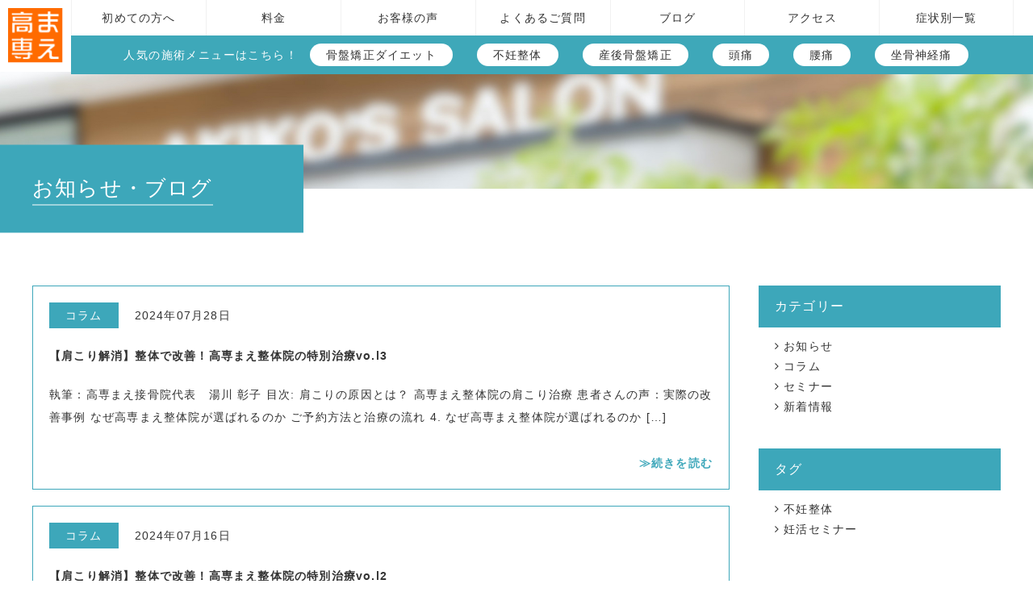

--- FILE ---
content_type: text/html; charset=UTF-8
request_url: https://kousenmae.com/blog/
body_size: 9776
content:
<!DOCTYPE HTML>
<html lang="ja" prefix="og: http://ogp.me/ns#">
<head>
	<meta charset="UTF-8">
	<title>  ブログ</title>
  <meta name="viewport" content="width=device-width,initial-scale=1.0">
  <meta name="google-site-verification" content="IZj1FqZyVGDngZfHLHYtnYagLrjTwDwtr8ey8GauiMA" />
  <meta name="keywords" content="新居浜市,産後骨盤矯正,骨盤矯正,整体,腰痛,肩こり,猫背" />
  <meta name="description" content="新居浜市で整体、骨盤矯正なら【高専まえ整体院】です。産後骨盤矯正、不妊整体、フォトフェイシャル、腰痛、肩こり、坐骨神経痛での実績豊富！さらに全員女性スタッフなので安心！丁寧なカウンセリングで、根本改善を目指します。女性が通いやすい整体院です。">
  <link rel="stylesheet" href="https://cdnjs.cloudflare.com/ajax/libs/slick-carousel/1.9.0/slick.min.css">
  <link rel="stylesheet" href="https://cdnjs.cloudflare.com/ajax/libs/slick-carousel/1.9.0/slick-theme.min.css">

  <meta name="keywords" content="" />
<meta name="description" content="" />
<meta name="robots" content="index" />
<meta property="fb:admins" content="" />
<meta property="fb:app_id" content="" />
<meta property="og:title" content="" />
<meta property="og:type" content="" />
<meta property="og:description" content="" />
<meta property="og:url" content="" />
<meta property="og:image" content="" />
<meta property="og:locale" content="ja_JP" />
<meta property="og:site_name" content="新居浜市で骨盤矯正、整体なら【高専まえ整体院】" />
<link href="https://plus.google.com/" rel="publisher" />
<link rel='dns-prefetch' href='//www.google.com' />
<link rel='dns-prefetch' href='//s.w.org' />
<link rel="alternate" type="application/rss+xml" title="新居浜市で骨盤矯正、整体なら【高専まえ整体院】 &raquo; ブログ フィード" href="https://kousenmae.com/feed/" />
		<script type="text/javascript">
			window._wpemojiSettings = {"baseUrl":"https:\/\/s.w.org\/images\/core\/emoji\/13.0.1\/72x72\/","ext":".png","svgUrl":"https:\/\/s.w.org\/images\/core\/emoji\/13.0.1\/svg\/","svgExt":".svg","source":{"concatemoji":"https:\/\/kousenmae.com\/wp-includes\/js\/wp-emoji-release.min.js?ver=5.6.16"}};
			!function(e,a,t){var n,r,o,i=a.createElement("canvas"),p=i.getContext&&i.getContext("2d");function s(e,t){var a=String.fromCharCode;p.clearRect(0,0,i.width,i.height),p.fillText(a.apply(this,e),0,0);e=i.toDataURL();return p.clearRect(0,0,i.width,i.height),p.fillText(a.apply(this,t),0,0),e===i.toDataURL()}function c(e){var t=a.createElement("script");t.src=e,t.defer=t.type="text/javascript",a.getElementsByTagName("head")[0].appendChild(t)}for(o=Array("flag","emoji"),t.supports={everything:!0,everythingExceptFlag:!0},r=0;r<o.length;r++)t.supports[o[r]]=function(e){if(!p||!p.fillText)return!1;switch(p.textBaseline="top",p.font="600 32px Arial",e){case"flag":return s([127987,65039,8205,9895,65039],[127987,65039,8203,9895,65039])?!1:!s([55356,56826,55356,56819],[55356,56826,8203,55356,56819])&&!s([55356,57332,56128,56423,56128,56418,56128,56421,56128,56430,56128,56423,56128,56447],[55356,57332,8203,56128,56423,8203,56128,56418,8203,56128,56421,8203,56128,56430,8203,56128,56423,8203,56128,56447]);case"emoji":return!s([55357,56424,8205,55356,57212],[55357,56424,8203,55356,57212])}return!1}(o[r]),t.supports.everything=t.supports.everything&&t.supports[o[r]],"flag"!==o[r]&&(t.supports.everythingExceptFlag=t.supports.everythingExceptFlag&&t.supports[o[r]]);t.supports.everythingExceptFlag=t.supports.everythingExceptFlag&&!t.supports.flag,t.DOMReady=!1,t.readyCallback=function(){t.DOMReady=!0},t.supports.everything||(n=function(){t.readyCallback()},a.addEventListener?(a.addEventListener("DOMContentLoaded",n,!1),e.addEventListener("load",n,!1)):(e.attachEvent("onload",n),a.attachEvent("onreadystatechange",function(){"complete"===a.readyState&&t.readyCallback()})),(n=t.source||{}).concatemoji?c(n.concatemoji):n.wpemoji&&n.twemoji&&(c(n.twemoji),c(n.wpemoji)))}(window,document,window._wpemojiSettings);
		</script>
		<style type="text/css">
img.wp-smiley,
img.emoji {
	display: inline !important;
	border: none !important;
	box-shadow: none !important;
	height: 1em !important;
	width: 1em !important;
	margin: 0 .07em !important;
	vertical-align: -0.1em !important;
	background: none !important;
	padding: 0 !important;
}
</style>
	<link rel='stylesheet' id='font-awesome-css'  href='https://kousenmae.com/wp-content/themes/xeory_extension/lib/css/font-awesome.min.css?ver=5.6.16' type='text/css' media='all' />
<link rel='stylesheet' id='base-css-css'  href='https://kousenmae.com/wp-content/themes/xeory_extension/base.css?ver=5.6.16' type='text/css' media='all' />
<link rel='stylesheet' id='wp-block-library-css'  href='https://kousenmae.com/wp-includes/css/dist/block-library/style.min.css?ver=5.6.16' type='text/css' media='all' />
<link rel='stylesheet' id='contact-form-7-css'  href='https://kousenmae.com/wp-content/plugins/contact-form-7/includes/css/styles.css?ver=5.3.1' type='text/css' media='all' />
<link rel='stylesheet' id='fancybox-for-wp-css'  href='https://kousenmae.com/wp-content/plugins/fancybox-for-wordpress/assets/css/fancybox.css?ver=1.3.4' type='text/css' media='all' />
<link rel='stylesheet' id='wp-pagenavi-css'  href='https://kousenmae.com/wp-content/plugins/wp-pagenavi/pagenavi-css.css?ver=2.70' type='text/css' media='all' />
<link rel='stylesheet' id='parent-style-css'  href='https://kousenmae.com/wp-content/themes/xeory_extension/style.css?ver=5.6.16' type='text/css' media='all' />
<link rel='stylesheet' id='main-css-css'  href='https://kousenmae.com/wp-content/themes/kousenmae_theme/style.css?ver=5.6.16' type='text/css' media='all' />
<script type='text/javascript' src='https://kousenmae.com/wp-includes/js/jquery/jquery.min.js?ver=3.5.1' id='jquery-core-js'></script>
<script type='text/javascript' src='https://kousenmae.com/wp-includes/js/jquery/jquery-migrate.min.js?ver=3.3.2' id='jquery-migrate-js'></script>
<script type='text/javascript' src='https://kousenmae.com/wp-content/plugins/fancybox-for-wordpress/assets/js/jquery.fancybox.js?ver=1.3.4' id='fancybox-for-wp-js'></script>
<link rel="https://api.w.org/" href="https://kousenmae.com/wp-json/" /><link rel="EditURI" type="application/rsd+xml" title="RSD" href="https://kousenmae.com/xmlrpc.php?rsd" />
<link rel="wlwmanifest" type="application/wlwmanifest+xml" href="https://kousenmae.com/wp-includes/wlwmanifest.xml" /> 
<meta name="generator" content="WordPress 5.6.16" />

<!-- Fancybox for WordPress v3.3.0 -->
<style type="text/css">
	.fancybox-slide--image .fancybox-content{background-color: #FFFFFF}div.fancybox-caption{display:none !important;}
	
	img.fancybox-image{border-width:0px;border-color:#FFFFFF;border-style:solid;height:auto;}
	div.fancybox-bg{background-color:rgba(51,51,51,0.8);opacity:1 !important;}div.fancybox-content{border-color:#FFFFFF}
	div#fancybox-title{background-color:#FFFFFF}
	div.fancybox-content{background-color:#FFFFFF}
	div#fancybox-title-inside{color:#333333}
	
	
	
	div.fancybox-custom-caption p.caption-title{display:none}div.fancybox-caption{display:none;}
	div.fancybox-caption p.caption-title{font-size:14px}
	div.fancybox-caption p.caption-title{color:#333333}
	div.fancybox-caption {color:#333333}div.fancybox-caption p.caption-title {background:#fff; width:auto;padding:10px 30px;}div.fancybox-content p.caption-title{color:#333333;margin: 0;padding: 5px 0;}
</style><script type="text/javascript">
	jQuery(function () {

		var mobileOnly = false;
		
		if (mobileOnly) {
			return;
		}

		jQuery.fn.getTitle = function () { // Copy the title of every IMG tag and add it to its parent A so that fancybox can show titles
			var arr = jQuery("a[data-fancybox]");
									jQuery.each(arr, function() {
										var title = jQuery(this).children("img").attr("title");
										 var caption = jQuery(this).next("figcaption").html();
                                        if(caption && title){jQuery(this).attr("title",title+" " + caption)}else if(title){ jQuery(this).attr("title",title);}else if(caption){jQuery(this).attr("title",caption);}
									});			}

		// Supported file extensions

				var thumbnails = jQuery("a:has(img)").not(".nolightbox").not('.envira-gallery-link').not('.ngg-simplelightbox').filter(function () {
			return /\.(jpe?g|png|gif|mp4|webp|bmp|pdf)(\?[^/]*)*$/i.test(jQuery(this).attr('href'))
		});
		

		// Add data-type iframe for links that are not images or videos.
		var iframeLinks = jQuery('.fancyboxforwp').filter(function () {
			return !/\.(jpe?g|png|gif|mp4|webp|bmp|pdf)(\?[^/]*)*$/i.test(jQuery(this).attr('href'))
		}).filter(function () {
			return !/vimeo|youtube/i.test(jQuery(this).attr('href'))
		});
		iframeLinks.attr({"data-type": "iframe"}).getTitle();

				// Gallery All
		thumbnails.addClass("fancyboxforwp").attr("data-fancybox", "gallery").getTitle();
		iframeLinks.attr({"data-fancybox": "gallery"}).getTitle();

		// Gallery type NONE
		
		// Call fancybox and apply it on any link with a rel atribute that starts with "fancybox", with the options set on the admin panel
		jQuery("a.fancyboxforwp").fancyboxforwp({
			loop: false,
			smallBtn: true,
			zoomOpacity: "auto",
			animationEffect: "fade",
			animationDuration: 500,
			transitionEffect: "fade",
			transitionDuration: "300",
			overlayShow: true,
			overlayOpacity: "0.8",
			titleShow: false,
			titlePosition: "inside",
			keyboard: true,
			showCloseButton: true,
			arrows: false,
			clickContent:false,
			clickSlide: "close",
			mobile: {
				clickContent: function (current, event) {
					return current.type === "image" ? "toggleControls" : false;
				},
				clickSlide: function (current, event) {
					return current.type === "image" ? "close" : "close";
				},
			},
			wheel: false,
			toolbar: false,
			preventCaptionOverlap: true,
			onInit: function() { },			onDeactivate
	: function() { },		beforeClose: function() { },			afterShow: function() {},				afterClose: function() { },					caption : function( instance, item ) {var title ="";if("undefined" != typeof jQuery(this).context ){var title = jQuery(this).context.title;} else { var title = ("undefined" != typeof jQuery(this).attr("title")) ? jQuery(this).attr("title") : false;}var caption = jQuery(this).data('caption') || '';if ( item.type === 'image' && title.length ) {caption = (caption.length ? caption + '<br />' : '') + '<p class="caption-title">'+title+'</p>' ;}return caption;},
		afterLoad : function( instance, current ) {current.$content.append('<div class=\"fancybox-custom-caption inside-caption\" style=\" position: absolute;left:0;right:0;color:#000;margin:0 auto;bottom:0;text-align:center;background-color:#FFFFFF \">' + current.opts.caption + '</div>');},
			})
		;

			})
</script>
<!-- END Fancybox for WordPress -->
<!-- Google Tag Manager -->
<script>(function(w,d,s,l,i){w[l]=w[l]||[];w[l].push({'gtm.start':
new Date().getTime(),event:'gtm.js'});var f=d.getElementsByTagName(s)[0],
j=d.createElement(s),dl=l!='dataLayer'?'&l='+l:'';j.async=true;j.src=
'https://www.googletagmanager.com/gtm.js?id='+i+dl;f.parentNode.insertBefore(j,f);
})(window,document,'script','dataLayer','GTM-NL8N3D3');</script>
<!-- End Google Tag Manager -->

<!-- Google Tag Manager -->
<script>(function(w,d,s,l,i){w[l]=w[l]||[];w[l].push({'gtm.start':
new Date().getTime(),event:'gtm.js'});var f=d.getElementsByTagName(s)[0],
j=d.createElement(s),dl=l!='dataLayer'?'&l='+l:'';j.async=true;j.src=
'https://www.googletagmanager.com/gtm.js?id='+i+dl;f.parentNode.insertBefore(j,f);
})(window,document,'script','dataLayer','GTM-W93G6X78');</script>
<!-- End Google Tag Manager --><link rel="next" href="https://kousenmae.com/blog/page/2/" />
<style type="text/css">.recentcomments a{display:inline !important;padding:0 !important;margin:0 !important;}</style>	<style type="text/css" id="xeory_extension-header-css">
	
	
	</style>
	<link rel="icon" href="https://kousenmae.com/wp-content/uploads/2020/12/cropped-cropped-kousfab-32x32.png" sizes="32x32" />
<link rel="icon" href="https://kousenmae.com/wp-content/uploads/2020/12/cropped-cropped-kousfab-192x192.png" sizes="192x192" />
<link rel="apple-touch-icon" href="https://kousenmae.com/wp-content/uploads/2020/12/cropped-cropped-kousfab-180x180.png" />
<meta name="msapplication-TileImage" content="https://kousenmae.com/wp-content/uploads/2020/12/cropped-cropped-kousfab-270x270.png" />



<script src="https://cdnjs.cloudflare.com/ajax/libs/slick-carousel/1.9.0/slick.min.js"></script>
<link rel="stylesheet" href="https://kousenmae.com/wp-content/themes/kousenmae_theme/article.css">
<link rel="stylesheet" href="https://kousenmae.com/wp-content/themes/kousenmae_theme/imd.css">
<link rel="stylesheet" href="https://kousenmae.com/wp-content/themes/kousenmae_theme/responsive.css">

</head>

<body class="archive post-type-archive post-type-archive-post " itemschope="itemscope" itemtype="http://schema.org/WebPage">

<header id="header">
    <div class="flex">
        <div class="logo">
            <h1><a href="https://kousenmae.com/"><img src="https://kousenmae.com/wp-content/themes/kousenmae_theme/img/common/logo.png" alt="【骨盤矯正、整体なら高専まえ整体院】
"/></a></h1>
                    </div>
        <div class="header_right">
            <div class="top_box">
                <div class="menu">
                    <nav>
                        <ul>
                            <li><a href="https://kousenmae.com/hazimete/">初めての方へ</a></li>
                            <li><a href="https://kousenmae.com/price/">料金</a></li>
                            <li><a href="https://kousenmae.com/voice/">お客様の声</a></li>
                            <li><a href="https://kousenmae.com/question/">よくあるご質問</a></li>
                            <li><a href="https://kousenmae.com/blog/">ブログ</a></li>
                            <li><a href="https://kousenmae.com/access/">アクセス</a></li>
                            <li><a href="https://kousenmae.com/symptoms/">症状別一覧</a></li>
                        </ul>
                    </nav>
                </div>
                <div class="link_box">
                    <div class="tel_box">
                        <div class="tel">
                            <a href="tel:0897-32-2087" class="tel_link"><img src="https://kousenmae.com/wp-content/themes/kousenmae_theme/img/common/tel.png" alt="0897-32-2087"/></a>
                        </div>
                        <p class="text">午前：9:00～12:30<br />　午後：15:00～18:00　<span>／</span>　<br />休診：水土午後・日祝</p>
                    </div>
                    <div class="links">
                        <div class="link_text"><a href="https://kousenmae.com/contact/#mail"><img src="https://kousenmae.com/wp-content/themes/kousenmae_theme/img/icon/mail.png" alt=""/>ネット予約はこちら</a></div>
                        <div class="link_text"><a href="https://line.me/R/ti/p/%40305fgbly" target="_brank"><img src="https://kousenmae.com/wp-content/themes/kousenmae_theme/img/icon/line.png" alt=""/>LINE予約はこちら</a></div>
                    </div>
                </div>
            </div>
            <div class="bottom_box">
                <p class="text">人気の施術メニューはこちら！</p>
                <ul>
                    <li><a href="https://kousenmae.com/symptoms/kotsuban-diet/">骨盤矯正ダイエット</a></li>
                    <li><a href="https://kousenmae.com/symptoms/infertility/">不妊整体</a></li>
                    <li><a href="https://kousenmae.com/symptoms/kotsuban/">産後骨盤矯正</a></li>
                    <li><a href="https://kousenmae.com/symptoms/zutsu/">頭痛</a></li>
                    <li><a href="https://kousenmae.com/symptoms/koshi/">腰痛</a></li>
                    <li><a href="https://kousenmae.com/symptoms/zakotsu/">坐骨神経痛</a></li>
                </ul>
            </div>
        </div>
        <div class="nav_toggle">
            <div class="toggle">
                <span></span>
                <span></span>
                <span></span>
            </div>
            <p class="text">MENU</p>
        </div>
    </div>
    <div class="sp_menu">
        <ul>
            <li><a href="https://kousenmae.com/hazimete/">初めての方へ</a></li>
            <li><a href="https://kousenmae.com/price/">料金</a></li>
            <li><a href="https://kousenmae.com/voice/">お客様の声</a></li>
            <li><a href="https://kousenmae.com/recommendation/">他院の先生からの推薦</a></li>
            <li><a href="https://kousenmae.com/question/">よくあるご質問</a></li>
            <li><a href="https://kousenmae.com/blog/">ブログ</a></li>
            <li><a href="https://kousenmae.com/access/">アクセス</a></li>
            <li><a href="https://kousenmae.com/symptoms/">症状別一覧</a></li>
        </ul>
        <div class="symptoms_menu">
            <p class="text">人気の施術メニューはこちら！</p>
            <ul>
                <li><a href="https://kousenmae.com/symptoms/kotsuban-diet/">骨盤矯正ダイエット</a></li>
                <li><a href="https://kousenmae.com/symptoms/infertility/">不妊整体</a></li>
                <li><a href="https://kousenmae.com/symptoms/kotsuban/">産後骨盤矯正</a></li>
                <li><a href="https://kousenmae.com/symptoms/zutsu/">頭痛</a></li>
                <li><a href="https://kousenmae.com/symptoms/koshi/">腰痛</a></li>
                <li><a href="https://kousenmae.com/symptoms/zakotsu/">坐骨神経痛</a></li>
            </ul>
        </div>
        <div class="link_box">
            <div class="tel_box">
                <div class="tel">
                    <a href="tel:0897-32-2087" class="tel_link"><img src="https://kousenmae.com/wp-content/themes/kousenmae_theme/img/common/tel.png" alt="0897-32-2087"/></a>
                </div>
                <p class="text">午前：9:00～12:30<br />　午後：15:00～18:00　<span>／</span>　<br />休診：水土午後・日祝</p>
            </div>
            <div class="links">
                <div class="link_text"><a href="https://kousenmae.com/contact/#mail"><img src="https://kousenmae.com/wp-content/themes/kousenmae_theme/img/icon/mail.png" alt=""/>ネット予約はこちら</a></div>
                <div class="link_text"><a href="https://kousenmae.com/contact/#line"><img src="https://kousenmae.com/wp-content/themes/kousenmae_theme/img/icon/line.png" alt=""/>LINE予約はこちら</a></div>
            </div>
        </div>
    </div>
</header><main>
    <div class="page_mv">
        <div class="wrap">
            <div class="page_title">
                <h2 class="page_title_text">お知らせ・ブログ</h2>
            </div>
        </div>
    </div>
    <div class="archive_sec">
        <div class="wrap">
            <div class="content_flex">
                <div class="main_content">
                                            <div class="blog_box">
                            <div class="blog_meta">
                                <p class="cat">コラム</p>
                                <p class="date">2024年07月28日</p>
                            </div>
                            <div class="box_flex">
                                <div class="text_box">
                                    <h3 class="text">【肩こり解消】整体で改善！高専まえ整体院の特別治療vo.l3</h3>
                                    <div class="excerpt">
                                        <p>執筆：高専まえ接骨院代表　湯川 彰子 目次: 肩こりの原因とは？ 高専まえ整体院の肩こり治療 患者さんの声：実際の改善事例 なぜ高専まえ整体院が選ばれるのか ご予約方法と治療の流れ 4. なぜ高専まえ整体院が選ばれるのか [&hellip;]</p>
                                    </div>
                                                                        <div class="more">
                                        <a href="https://kousenmae.com/column/879/">続きを読む</a>
                                    </div>
                                </div>
                                                            </div>
                        </div>
                                            <div class="blog_box">
                            <div class="blog_meta">
                                <p class="cat">コラム</p>
                                <p class="date">2024年07月16日</p>
                            </div>
                            <div class="box_flex">
                                <div class="text_box">
                                    <h3 class="text">【肩こり解消】整体で改善！高専まえ整体院の特別治療vo.l2</h3>
                                    <div class="excerpt">
                                        <p>執筆：高専まえ接骨院代表　湯川 彰子 目次: 肩こりの原因とは？ 高専まえ整体院の肩こり治療 患者さんの声：実際の改善事例 なぜ高専まえ整体院が選ばれるのか ご予約方法と治療の流れ 2. 高専まえ整体院の肩こり治療 高専 [&hellip;]</p>
                                    </div>
                                                                        <div class="more">
                                        <a href="https://kousenmae.com/column/876/">続きを読む</a>
                                    </div>
                                </div>
                                                            </div>
                        </div>
                                            <div class="blog_box">
                            <div class="blog_meta">
                                <p class="cat">コラム</p>
                                <p class="date">2024年07月05日</p>
                            </div>
                            <div class="box_flex">
                                <div class="text_box">
                                    <h3 class="text">【肩こり解消】整体で改善！高専まえ整体院の特別治療vo.l</h3>
                                    <div class="excerpt">
                                        <p>執筆：高専まえ接骨院代表　湯川 彰子 目次: 肩こりの原因とは？ 高専まえ整体院の肩こり治療 患者さんの声：実際の改善事例 なぜ高専まえ整体院が選ばれるのか ご予約方法と治療の流れ 1. 肩こりの原因とは？ 多くの患者さ [&hellip;]</p>
                                    </div>
                                                                        <div class="more">
                                        <a href="https://kousenmae.com/column/873/">続きを読む</a>
                                    </div>
                                </div>
                                                            </div>
                        </div>
                                            <div class="blog_box">
                            <div class="blog_meta">
                                <p class="cat">新着情報</p>
                                <p class="date">2024年06月25日</p>
                            </div>
                            <div class="box_flex">
                                <div class="text_box">
                                    <h3 class="text">坐骨神経痛の改善のスペシャリスト｜高専まえ整体院へvol.3</h3>
                                    <div class="excerpt">
                                        <p>執筆：高専まえ接骨院代表　湯川 彰子 4. 自宅でできる坐骨神経痛のケア方法（詳細版） 坐骨神経痛の治療は、専門的な施術だけでなく、自宅でのケアも重要です。以下に、自宅でできる簡単なケア方法を紹介します： 正しい姿勢の維 [&hellip;]</p>
                                    </div>
                                                                        <div class="more">
                                        <a href="https://kousenmae.com/new/867/">続きを読む</a>
                                    </div>
                                </div>
                                                            </div>
                        </div>
                                            <div class="blog_box">
                            <div class="blog_meta">
                                <p class="cat">新着情報</p>
                                <p class="date">2024年06月12日</p>
                            </div>
                            <div class="box_flex">
                                <div class="text_box">
                                    <h3 class="text">坐骨神経痛の改善のスペシャリスト｜高専まえ整体院へvol.2</h3>
                                    <div class="excerpt">
                                        <p>執筆：高専まえ接骨院代表　湯川 彰子 3. 高専まえ整体院の独自の治療アプローチ（詳細版） 高専まえ整体院では、坐骨神経痛に対して個別にカスタマイズされた治療アプローチを提供しています。具体的には、以下のような方法を用い [&hellip;]</p>
                                    </div>
                                                                        <div class="more">
                                        <a href="https://kousenmae.com/new/860/">続きを読む</a>
                                    </div>
                                </div>
                                                            </div>
                        </div>
                                        <div class='wp-pagenavi' role='navigation'>
<span aria-current='page' class='current'>1</span><a class="page larger" title="Page 2" href="https://kousenmae.com/blog/page/2/">2</a><a class="page larger" title="Page 3" href="https://kousenmae.com/blog/page/3/">3</a><a class="page larger" title="Page 4" href="https://kousenmae.com/blog/page/4/">4</a><a class="page larger" title="Page 5" href="https://kousenmae.com/blog/page/5/">5</a><a class="nextpostslink" rel="next" href="https://kousenmae.com/blog/page/2/">»</a>
</div>                </div>
                <div class="sidebar">
    <p class="text">カテゴリー</p>
    <ul class="post-categories">
                <li><a href="https://kousenmae.com/category/information/">お知らせ</a></li>
                <li><a href="https://kousenmae.com/category/column/">コラム</a></li>
                <li><a href="https://kousenmae.com/category/seminar/">セミナー</a></li>
                <li><a href="https://kousenmae.com/category/new/">新着情報</a></li>
            </ul>
    <p class="text">タグ</p>
    <ul class="tag_ul">
                <li><a href="https://kousenmae.com/tag/%e4%b8%8d%e5%a6%8a%e6%95%b4%e4%bd%93/">不妊整体</a></li>
                <li><a href="https://kousenmae.com/tag/%e5%a6%8a%e6%b4%bb%e3%82%bb%e3%83%9f%e3%83%8a%e3%83%bc/">妊活セミナー</a></li>
            </ul>
</div>            </div>
        </div>
    </div>
</main>
<footer id="footer">
  <div class="footer_cta">
      <div class="wrap">
          <div class="flex">
              <div class="text_box">
                  <p class="text">予約・無料相談はこちら</p>
                  <!-- <p class="small">初回限定 お試し<span>3,980</span>円(50%OFF)</p> -->
              </div>
              <div class="read_more tel">
                  <a href="https://kousenmae.com/contact/#tel"><img src="https://kousenmae.com/wp-content/themes/kousenmae_theme/img/icon/tel.png" alt=""/><span>電話で予約する</span></a>
              </div>
              <div class="read_more mail">
                  <a href="https://kousenmae.com/contact/#mail"><img src="https://kousenmae.com/wp-content/themes/kousenmae_theme/img/icon/mail_blue.png" alt=""/><span>メールで予約する</span></a>
              </div>
              <div class="read_more line">
                  <a href="https://line.me/R/ti/p/%40305fgbly" target="_brank"><img src="https://kousenmae.com/wp-content/themes/kousenmae_theme/img/icon/line.png" alt=""/><span>LINEで予約</span></a>
              </div>
          </div>
      </div>
  </div>
    <div class="symptoms_link">
      <div class="wrap">
          <div class="flex">
              <div class="text_box">
                  <p class="text top mincho">症状別一覧</p>
                  <p class="text">
                      症状の原因と一般的な治療法をまとめていますので<br />
                      参考にしていただけますと幸いです。<br />
                      根本治療が必要な方は、当院へご来院ください。
                  </p>
              </div>
              <div class="box">
                  <p class="text mt0">症状別メニュー</p><ul><li class="page_item page-item-92"><a href="https://kousenmae.com/symptoms/tight-waist/">ぎっくり腰</a></li>
<li class="page_item page-item-140"><a href="https://kousenmae.com/symptoms/shijukata/">四十肩・五十肩</a></li>
<li class="page_item page-item-156"><a href="https://kousenmae.com/symptoms/zakotsu/">坐骨神経痛</a></li>
<li class="page_item page-item-159"><a href="https://kousenmae.com/symptoms/osteoarthritis/">変形性股関節症</a></li>
<li class="page_item page-item-130"><a href="https://kousenmae.com/symptoms/sleepy/">寝違い</a></li>
<li class="page_item page-item-165"><a href="https://kousenmae.com/symptoms/thoracic-outlet-syndrome/">胸郭出口症候群</a></li>
<li class="page_item page-item-162"><a href="https://kousenmae.com/symptoms/sekichuu/">脊柱管狭窄症</a></li>
<li class="page_item page-item-152"><a href="https://kousenmae.com/symptoms/lumbar-spondylosis/">腰椎分離症</a></li>
<li class="page_item page-item-149"><a href="https://kousenmae.com/symptoms/hernia/">腰椎椎間板ヘルニア</a></li>
<li class="page_item page-item-70"><a href="https://kousenmae.com/symptoms/koshi/">腰痛ページ</a></li>
<li class="page_item page-item-137"><a href="https://kousenmae.com/symptoms/tendonitis/">腱鞘炎</a></li>
<li class="page_item page-item-145"><a href="https://kousenmae.com/symptoms/hiza/">膝痛・変形性膝関節症</a></li>
<li class="page_item page-item-117"><a href="https://kousenmae.com/symptoms/zutsu/">頭痛</a></li>
<li class="page_item page-item-120"><a href="https://kousenmae.com/symptoms/kubi/">首の痛み</a></li>
<li class="page_item page-item-110"><a href="https://kousenmae.com/symptoms/distortion/">骨盤の歪み</a></li>
</ul>                  <p class="text">施術別メニュー</p><ul><li class="page_item page-item-19"><a href="https://kousenmae.com/symptoms/infertility/">不妊整体</a></li>
<li class="page_item page-item-123"><a href="https://kousenmae.com/symptoms/jiko/">交通事故・むちうち治療</a></li>
<li class="page_item page-item-54"><a href="https://kousenmae.com/symptoms/rakutore/">楽トレ</a></li>
<li class="page_item page-item-57"><a href="https://kousenmae.com/symptoms/onnetsu/">温熱ドーム</a></li>
<li class="page_item page-item-16"><a href="https://kousenmae.com/symptoms/kotsuban/">産後骨盤矯正</a></li>
<li class="page_item page-item-622"><a href="https://kousenmae.com/symptoms/kotsuban-diet/">骨盤矯正ダイエット</a></li>
</ul>                  <p class="text">美容メニュー</p><ul><li class="page_item page-item-50"><a href="https://kousenmae.com/symptoms/face-lift/">フェイスリスト</a></li>
<li class="page_item page-item-632"><a href="https://kousenmae.com/symptoms/photo-facial/">メディカル美容 IPLフォトフェイシャル</a></li>
</ul>              </div>
          </div>
      </div>
  </div>
    <div class="footer_banner">
      <div class="wrap">
          <p class="text top mincho">まずは一度お早めにご来院ください</p>
          <div class="box">
              <p class="horizon_text">初めての方にお得なキャンペーン</p>

                            <div class="flex">
                  <div class="col_2">
                    <a href="https://kousenmae.com/symptoms/kotsuban/">
                        <picture>
                            <source media="(max-width: 767px)" srcset="https://kousenmae.com/wp-content/themes/kousenmae_theme/img/campaign/campaing_bnr01_sp.jpg">
                            <img src="https://kousenmae.com/wp-content/themes/kousenmae_theme/img/campaign/campaing_bnr01.jpg" alt=""/>
                        </picture>
                    </a>
                  </div>
                  <!-- <div class="col_2">
                    <a href="https://kousenmae.com/symptoms/infertility/">
                        <picture>
                            <source media="(max-width: 767px)" srcset="https://kousenmae.com/wp-content/themes/kousenmae_theme/img/campaign/campaing_bnr02_sp.jpg">
                            <img src="https://kousenmae.com/wp-content/themes/kousenmae_theme/img/campaign/campaing_bnr02.jpg" alt=""/>
                        </picture>
                    </a>
                  </div> -->
                  <div class="col_2">
                    <a href="https://kousenmae.com/symptoms/face-lift/">
                        <picture>
                            <source media="(max-width: 767px)" srcset="https://kousenmae.com/wp-content/themes/kousenmae_theme/img/campaign/campaing_bnr03_sp.jpg">
                            <img src="https://kousenmae.com/wp-content/themes/kousenmae_theme/img/campaign/campaing_bnr03.jpg" alt=""/>
                        </picture>
                    </a>
                  </div>
                  <div class="col_2">
                    <a href="https://kousenmae.com/symptoms/rakutore/">
                        <picture>
                            <source media="(max-width: 767px)" srcset="https://kousenmae.com/wp-content/themes/kousenmae_theme/img/campaign/campaing_bnr04_sp.jpg">
                            <img src="https://kousenmae.com/wp-content/themes/kousenmae_theme/img/campaign/campaing_bnr04.jpg" alt=""/>
                        </picture>
                    </a>
                  </div>
                  <div class="col_2">
                    <a href="https://kousenmae.com/symptoms/kotsuban-diet/">
                        <picture>
                            <source media="(max-width: 767px)" srcset="https://kousenmae.com/wp-content/themes/kousenmae_theme/img/campaign/campaing_bnr05_sp.jpg">
                            <img src="https://kousenmae.com/wp-content/themes/kousenmae_theme/img/campaign/campaing_bnr05.jpg" alt=""/>
                        </picture>
                    </a>
                  </div>
              </div>
                         </div>
          <div class="tel_box">
              <p class="horizon_text">ご予約・お問い合わせはこちら</p>
              <div class="flex">
                  <div class="text_box">
                      <a href="tel:0897-32-2087" class="tel_link mincho"><span>tel.</span>0897-32-2087</a>
                      <p class="text">午前：9:00～12:30／午後：15:00～18:00<br />休診：水土午後・日祝</p>
                  </div>
                  <div class="link_box">
                      <div class="read_more mail">
                          <a href="https://kousenmae.com/contact/#mail"><img src="https://kousenmae.com/wp-content/themes/kousenmae_theme/img/icon/mail_blue.png" alt=""/>ネット予約はこちら</a>
                      </div>
                      <div class="read_more line">
                          <a href="https://line.me/R/ti/p/%40305fgbly" target="_brank"><img src="https://kousenmae.com/wp-content/themes/kousenmae_theme/img/icon/line.png" alt=""/>LINE予約はこちら</a>
                      </div>
                  </div>
              </div>
          </div>
      </div>
  </div>
  <div class="footer_bottom">
      <div class="flex">
          <div class="footer_info">
              <div class="text_box">
                  <div class="footer_logo">
                    <a href="https://kousenmae.com/">
                        <div class="img"><img src="https://kousenmae.com/wp-content/themes/kousenmae_theme/img/common/logo.png" alt="高専まえ接骨院・整体院"/></div>
                        <p class="text mincho">高専まえ整体院</p>
                    </a>
                  </div>
                  <p class="address">〒792-0805 愛媛県新居浜市八雲町4-24</p>
                  <p class="parking">駐車場 8台あり</p>
                  <div class="timetable">
                      <img src="https://kousenmae.com/wp-content/themes/kousenmae_theme/img/common/timetable.jpg" alt="診療時間"/>
                  </div>
              </div>
          </div>
          <div class="footer_map">
              <iframe src="https://www.google.com/maps/embed?pb=!1m18!1m12!1m3!1d1654.6032077860466!2d133.28899871040772!3d33.96153366647483!2m3!1f0!2f0!3f0!3m2!1i1024!2i768!4f13.1!3m3!1m2!1s0x3551ced6355af765%3A0xe81d87e52fba9d0a!2z6auY5bCC44G-44GI5pW05L2T6Zmi!5e0!3m2!1sja!2sjp!4v1607948393204!5m2!1sja!2sjp" width="600" height="450" frameborder="0" style="border:0;" allowfullscreen="" aria-hidden="false" tabindex="0"></iframe>
          </div>
      </div>
  </div>
  <div class="copyright">
      <div class="wrap">
          <p class="text">&#169;2020高専まえ整体院</p>
      </div>
  </div>
</footer>

<a href="#" class="pagetop"><span><i class="fa fa-angle-up"></i></span></a>
<script src="https://apis.google.com/js/platform.js" async defer>
  {lang: 'ja'}
</script><script type='text/javascript' id='contact-form-7-js-extra'>
/* <![CDATA[ */
var wpcf7 = {"apiSettings":{"root":"https:\/\/kousenmae.com\/wp-json\/contact-form-7\/v1","namespace":"contact-form-7\/v1"},"cached":"1"};
/* ]]> */
</script>
<script type='text/javascript' src='https://kousenmae.com/wp-content/plugins/contact-form-7/includes/js/scripts.js?ver=5.3.1' id='contact-form-7-js'></script>
<script type='text/javascript' id='google-invisible-recaptcha-js-before'>
var renderInvisibleReCaptcha = function() {

    for (var i = 0; i < document.forms.length; ++i) {
        var form = document.forms[i];
        var holder = form.querySelector('.inv-recaptcha-holder');

        if (null === holder) continue;
		holder.innerHTML = '';

         (function(frm){
			var cf7SubmitElm = frm.querySelector('.wpcf7-submit');
            var holderId = grecaptcha.render(holder,{
                'sitekey': '6LfaQBEaAAAAAE6vtf2udSQLXc5h_-2__npqQ9gF', 'size': 'invisible', 'badge' : 'bottomright',
                'callback' : function (recaptchaToken) {
					if((null !== cf7SubmitElm) && (typeof jQuery != 'undefined')){jQuery(frm).submit();grecaptcha.reset(holderId);return;}
					 HTMLFormElement.prototype.submit.call(frm);
                },
                'expired-callback' : function(){grecaptcha.reset(holderId);}
            });

			if(null !== cf7SubmitElm && (typeof jQuery != 'undefined') ){
				jQuery(cf7SubmitElm).off('click').on('click', function(clickEvt){
					clickEvt.preventDefault();
					grecaptcha.execute(holderId);
				});
			}
			else
			{
				frm.onsubmit = function (evt){evt.preventDefault();grecaptcha.execute(holderId);};
			}


        })(form);
    }
};
</script>
<script type='text/javascript' async defer src='https://www.google.com/recaptcha/api.js?onload=renderInvisibleReCaptcha&#038;render=explicit' id='google-invisible-recaptcha-js'></script>
<script type='text/javascript' src='https://www.google.com/recaptcha/api.js?render=6LcWSoAfAAAAAFj1IoCxMsR9O0pxePBSlAhtrpHa&#038;ver=3.0' id='google-recaptcha-js'></script>
<script type='text/javascript' id='wpcf7-recaptcha-js-extra'>
/* <![CDATA[ */
var wpcf7_recaptcha = {"sitekey":"6LcWSoAfAAAAAFj1IoCxMsR9O0pxePBSlAhtrpHa","actions":{"homepage":"homepage","contactform":"contactform"}};
/* ]]> */
</script>
<script type='text/javascript' src='https://kousenmae.com/wp-content/plugins/contact-form-7/modules/recaptcha/script.js?ver=5.3.1' id='wpcf7-recaptcha-js'></script>
<script type='text/javascript' src='https://kousenmae.com/wp-content/themes/xeory_extension/lib/js/app.js?ver=5.6.16' id='app-js'></script>
<script type='text/javascript' src='https://kousenmae.com/wp-content/themes/xeory_extension/lib/js/jquery.pagetop.js?ver=5.6.16' id='pagetop-js'></script>
<script type='text/javascript' src='https://kousenmae.com/wp-content/themes/xeory_extension/lib/js/jquery.table-scroll.js?ver=5.6.16' id='table-scroll-js'></script>
<script type='text/javascript' src='https://kousenmae.com/wp-includes/js/wp-embed.min.js?ver=5.6.16' id='wp-embed-js'></script>

<script>
  (function($){
    $(function(){
        $(".read_btn_toggle").on("click",function(){
            if($(this).hasClass("open")){
                $(this).text("続きを読む");
            }else{
                $(this).text("折りたたむ");
            }
            $(this).parent().prev(".text").toggleClass("open");
            $(this).toggleClass("open");
        });
    });
    $(function() {
        $(window).scroll(function () {
            if ($(this).scrollTop() > 0) {
                $("#header .logo .logo_text,#header .header_right .link_box").hide();
                $("#header, .footer_cta").addClass("scrolled");
                        } else {
                $("#header .logo .logo_text,#header .header_right .link_box").show();
                $("#header, .footer_cta").removeClass("scrolled");
            }
        });
    });
    $(function(){
        $(".nav_toggle, .sp_menu a").on("click",function(){
            $("#header").toggleClass("open");
            $(".sp_menu").stop().slideToggle();
            if($("#header .nav_toggle .text").text() == "MENU"){
                $("#header .nav_toggle .text").text("CLOSE");
            }else{
                $("#header .nav_toggle .text").text("MENU");
            }
        });
    });
  })(jQuery);
</script>


</body>
</html>


--- FILE ---
content_type: text/html; charset=utf-8
request_url: https://www.google.com/recaptcha/api2/anchor?ar=1&k=6LcWSoAfAAAAAFj1IoCxMsR9O0pxePBSlAhtrpHa&co=aHR0cHM6Ly9rb3VzZW5tYWUuY29tOjQ0Mw..&hl=en&v=TkacYOdEJbdB_JjX802TMer9&size=invisible&anchor-ms=20000&execute-ms=15000&cb=rldqilww911q
body_size: 45330
content:
<!DOCTYPE HTML><html dir="ltr" lang="en"><head><meta http-equiv="Content-Type" content="text/html; charset=UTF-8">
<meta http-equiv="X-UA-Compatible" content="IE=edge">
<title>reCAPTCHA</title>
<style type="text/css">
/* cyrillic-ext */
@font-face {
  font-family: 'Roboto';
  font-style: normal;
  font-weight: 400;
  src: url(//fonts.gstatic.com/s/roboto/v18/KFOmCnqEu92Fr1Mu72xKKTU1Kvnz.woff2) format('woff2');
  unicode-range: U+0460-052F, U+1C80-1C8A, U+20B4, U+2DE0-2DFF, U+A640-A69F, U+FE2E-FE2F;
}
/* cyrillic */
@font-face {
  font-family: 'Roboto';
  font-style: normal;
  font-weight: 400;
  src: url(//fonts.gstatic.com/s/roboto/v18/KFOmCnqEu92Fr1Mu5mxKKTU1Kvnz.woff2) format('woff2');
  unicode-range: U+0301, U+0400-045F, U+0490-0491, U+04B0-04B1, U+2116;
}
/* greek-ext */
@font-face {
  font-family: 'Roboto';
  font-style: normal;
  font-weight: 400;
  src: url(//fonts.gstatic.com/s/roboto/v18/KFOmCnqEu92Fr1Mu7mxKKTU1Kvnz.woff2) format('woff2');
  unicode-range: U+1F00-1FFF;
}
/* greek */
@font-face {
  font-family: 'Roboto';
  font-style: normal;
  font-weight: 400;
  src: url(//fonts.gstatic.com/s/roboto/v18/KFOmCnqEu92Fr1Mu4WxKKTU1Kvnz.woff2) format('woff2');
  unicode-range: U+0370-0377, U+037A-037F, U+0384-038A, U+038C, U+038E-03A1, U+03A3-03FF;
}
/* vietnamese */
@font-face {
  font-family: 'Roboto';
  font-style: normal;
  font-weight: 400;
  src: url(//fonts.gstatic.com/s/roboto/v18/KFOmCnqEu92Fr1Mu7WxKKTU1Kvnz.woff2) format('woff2');
  unicode-range: U+0102-0103, U+0110-0111, U+0128-0129, U+0168-0169, U+01A0-01A1, U+01AF-01B0, U+0300-0301, U+0303-0304, U+0308-0309, U+0323, U+0329, U+1EA0-1EF9, U+20AB;
}
/* latin-ext */
@font-face {
  font-family: 'Roboto';
  font-style: normal;
  font-weight: 400;
  src: url(//fonts.gstatic.com/s/roboto/v18/KFOmCnqEu92Fr1Mu7GxKKTU1Kvnz.woff2) format('woff2');
  unicode-range: U+0100-02BA, U+02BD-02C5, U+02C7-02CC, U+02CE-02D7, U+02DD-02FF, U+0304, U+0308, U+0329, U+1D00-1DBF, U+1E00-1E9F, U+1EF2-1EFF, U+2020, U+20A0-20AB, U+20AD-20C0, U+2113, U+2C60-2C7F, U+A720-A7FF;
}
/* latin */
@font-face {
  font-family: 'Roboto';
  font-style: normal;
  font-weight: 400;
  src: url(//fonts.gstatic.com/s/roboto/v18/KFOmCnqEu92Fr1Mu4mxKKTU1Kg.woff2) format('woff2');
  unicode-range: U+0000-00FF, U+0131, U+0152-0153, U+02BB-02BC, U+02C6, U+02DA, U+02DC, U+0304, U+0308, U+0329, U+2000-206F, U+20AC, U+2122, U+2191, U+2193, U+2212, U+2215, U+FEFF, U+FFFD;
}
/* cyrillic-ext */
@font-face {
  font-family: 'Roboto';
  font-style: normal;
  font-weight: 500;
  src: url(//fonts.gstatic.com/s/roboto/v18/KFOlCnqEu92Fr1MmEU9fCRc4AMP6lbBP.woff2) format('woff2');
  unicode-range: U+0460-052F, U+1C80-1C8A, U+20B4, U+2DE0-2DFF, U+A640-A69F, U+FE2E-FE2F;
}
/* cyrillic */
@font-face {
  font-family: 'Roboto';
  font-style: normal;
  font-weight: 500;
  src: url(//fonts.gstatic.com/s/roboto/v18/KFOlCnqEu92Fr1MmEU9fABc4AMP6lbBP.woff2) format('woff2');
  unicode-range: U+0301, U+0400-045F, U+0490-0491, U+04B0-04B1, U+2116;
}
/* greek-ext */
@font-face {
  font-family: 'Roboto';
  font-style: normal;
  font-weight: 500;
  src: url(//fonts.gstatic.com/s/roboto/v18/KFOlCnqEu92Fr1MmEU9fCBc4AMP6lbBP.woff2) format('woff2');
  unicode-range: U+1F00-1FFF;
}
/* greek */
@font-face {
  font-family: 'Roboto';
  font-style: normal;
  font-weight: 500;
  src: url(//fonts.gstatic.com/s/roboto/v18/KFOlCnqEu92Fr1MmEU9fBxc4AMP6lbBP.woff2) format('woff2');
  unicode-range: U+0370-0377, U+037A-037F, U+0384-038A, U+038C, U+038E-03A1, U+03A3-03FF;
}
/* vietnamese */
@font-face {
  font-family: 'Roboto';
  font-style: normal;
  font-weight: 500;
  src: url(//fonts.gstatic.com/s/roboto/v18/KFOlCnqEu92Fr1MmEU9fCxc4AMP6lbBP.woff2) format('woff2');
  unicode-range: U+0102-0103, U+0110-0111, U+0128-0129, U+0168-0169, U+01A0-01A1, U+01AF-01B0, U+0300-0301, U+0303-0304, U+0308-0309, U+0323, U+0329, U+1EA0-1EF9, U+20AB;
}
/* latin-ext */
@font-face {
  font-family: 'Roboto';
  font-style: normal;
  font-weight: 500;
  src: url(//fonts.gstatic.com/s/roboto/v18/KFOlCnqEu92Fr1MmEU9fChc4AMP6lbBP.woff2) format('woff2');
  unicode-range: U+0100-02BA, U+02BD-02C5, U+02C7-02CC, U+02CE-02D7, U+02DD-02FF, U+0304, U+0308, U+0329, U+1D00-1DBF, U+1E00-1E9F, U+1EF2-1EFF, U+2020, U+20A0-20AB, U+20AD-20C0, U+2113, U+2C60-2C7F, U+A720-A7FF;
}
/* latin */
@font-face {
  font-family: 'Roboto';
  font-style: normal;
  font-weight: 500;
  src: url(//fonts.gstatic.com/s/roboto/v18/KFOlCnqEu92Fr1MmEU9fBBc4AMP6lQ.woff2) format('woff2');
  unicode-range: U+0000-00FF, U+0131, U+0152-0153, U+02BB-02BC, U+02C6, U+02DA, U+02DC, U+0304, U+0308, U+0329, U+2000-206F, U+20AC, U+2122, U+2191, U+2193, U+2212, U+2215, U+FEFF, U+FFFD;
}
/* cyrillic-ext */
@font-face {
  font-family: 'Roboto';
  font-style: normal;
  font-weight: 900;
  src: url(//fonts.gstatic.com/s/roboto/v18/KFOlCnqEu92Fr1MmYUtfCRc4AMP6lbBP.woff2) format('woff2');
  unicode-range: U+0460-052F, U+1C80-1C8A, U+20B4, U+2DE0-2DFF, U+A640-A69F, U+FE2E-FE2F;
}
/* cyrillic */
@font-face {
  font-family: 'Roboto';
  font-style: normal;
  font-weight: 900;
  src: url(//fonts.gstatic.com/s/roboto/v18/KFOlCnqEu92Fr1MmYUtfABc4AMP6lbBP.woff2) format('woff2');
  unicode-range: U+0301, U+0400-045F, U+0490-0491, U+04B0-04B1, U+2116;
}
/* greek-ext */
@font-face {
  font-family: 'Roboto';
  font-style: normal;
  font-weight: 900;
  src: url(//fonts.gstatic.com/s/roboto/v18/KFOlCnqEu92Fr1MmYUtfCBc4AMP6lbBP.woff2) format('woff2');
  unicode-range: U+1F00-1FFF;
}
/* greek */
@font-face {
  font-family: 'Roboto';
  font-style: normal;
  font-weight: 900;
  src: url(//fonts.gstatic.com/s/roboto/v18/KFOlCnqEu92Fr1MmYUtfBxc4AMP6lbBP.woff2) format('woff2');
  unicode-range: U+0370-0377, U+037A-037F, U+0384-038A, U+038C, U+038E-03A1, U+03A3-03FF;
}
/* vietnamese */
@font-face {
  font-family: 'Roboto';
  font-style: normal;
  font-weight: 900;
  src: url(//fonts.gstatic.com/s/roboto/v18/KFOlCnqEu92Fr1MmYUtfCxc4AMP6lbBP.woff2) format('woff2');
  unicode-range: U+0102-0103, U+0110-0111, U+0128-0129, U+0168-0169, U+01A0-01A1, U+01AF-01B0, U+0300-0301, U+0303-0304, U+0308-0309, U+0323, U+0329, U+1EA0-1EF9, U+20AB;
}
/* latin-ext */
@font-face {
  font-family: 'Roboto';
  font-style: normal;
  font-weight: 900;
  src: url(//fonts.gstatic.com/s/roboto/v18/KFOlCnqEu92Fr1MmYUtfChc4AMP6lbBP.woff2) format('woff2');
  unicode-range: U+0100-02BA, U+02BD-02C5, U+02C7-02CC, U+02CE-02D7, U+02DD-02FF, U+0304, U+0308, U+0329, U+1D00-1DBF, U+1E00-1E9F, U+1EF2-1EFF, U+2020, U+20A0-20AB, U+20AD-20C0, U+2113, U+2C60-2C7F, U+A720-A7FF;
}
/* latin */
@font-face {
  font-family: 'Roboto';
  font-style: normal;
  font-weight: 900;
  src: url(//fonts.gstatic.com/s/roboto/v18/KFOlCnqEu92Fr1MmYUtfBBc4AMP6lQ.woff2) format('woff2');
  unicode-range: U+0000-00FF, U+0131, U+0152-0153, U+02BB-02BC, U+02C6, U+02DA, U+02DC, U+0304, U+0308, U+0329, U+2000-206F, U+20AC, U+2122, U+2191, U+2193, U+2212, U+2215, U+FEFF, U+FFFD;
}

</style>
<link rel="stylesheet" type="text/css" href="https://www.gstatic.com/recaptcha/releases/TkacYOdEJbdB_JjX802TMer9/styles__ltr.css">
<script nonce="apSjAEzGlQbaFe8DNPW8zQ" type="text/javascript">window['__recaptcha_api'] = 'https://www.google.com/recaptcha/api2/';</script>
<script type="text/javascript" src="https://www.gstatic.com/recaptcha/releases/TkacYOdEJbdB_JjX802TMer9/recaptcha__en.js" nonce="apSjAEzGlQbaFe8DNPW8zQ">
      
    </script></head>
<body><div id="rc-anchor-alert" class="rc-anchor-alert"></div>
<input type="hidden" id="recaptcha-token" value="[base64]">
<script type="text/javascript" nonce="apSjAEzGlQbaFe8DNPW8zQ">
      recaptcha.anchor.Main.init("[\x22ainput\x22,[\x22bgdata\x22,\x22\x22,\[base64]/[base64]/[base64]/eihOLHUpOkYoTiwwLFt3LDIxLG1dKSxwKHUsZmFsc2UsTixmYWxzZSl9Y2F0Y2goYil7ayhOLDI5MCk/[base64]/[base64]/Sy5MKCk6Sy5UKSxoKS1LLlQsYj4+MTQpPjAsSy51JiYoSy51Xj0oSy5vKzE+PjIpKihiPDwyKSksSy5vKSsxPj4yIT0wfHxLLlYsbXx8ZClLLko9MCxLLlQ9aDtpZighZClyZXR1cm4gZmFsc2U7aWYoaC1LLkg8KEsuTj5LLkYmJihLLkY9Sy5OKSxLLk4tKE4/MjU1Ono/NToyKSkpcmV0dXJuIGZhbHNlO3JldHVybiEoSy52PSh0KEssMjY3LChOPWsoSywoSy50TD11LHo/NDcyOjI2NykpLEsuQSkpLEsuUC5wdXNoKFtKRCxOLHo/[base64]/[base64]/bmV3IFhbZl0oQlswXSk6Vz09Mj9uZXcgWFtmXShCWzBdLEJbMV0pOlc9PTM/bmV3IFhbZl0oQlswXSxCWzFdLEJbMl0pOlc9PTQ/[base64]/[base64]/[base64]/[base64]/[base64]\\u003d\\u003d\x22,\[base64]\x22,\[base64]/DmQjDo8K/wq9nEBXDpA9xwoFUGMOmw6sJwrV5PXbDpsOFAsOAwrBTbRUPw5bCpsOCIRDCksOEw5XDnVjDmsKqGHEtwrNWw4k/RsOUwqJhSkHCjT5Ew6kPfsOqZXrCgS3CtDnCqmJaDMK7JsKTf8OINMOEZcOkw40TKXh2JTLCqsOaeDrDh8K0w4fDsCvCg8O6w69cfh3DomTCgU9wwqgkZMKEYMO0wqFqYEwBQsOxwpNgLMKOZQPDjwLDpAUoMxsgasKHwp1gd8KUwrtXwrtkw4HCtl1/wqpPVhfDj8OxfsOyEh7DsTJxGEbDj0fCmMOsb8OHLzYxYWvDtcOcwqfDsS/CvRIvwqrCsQvCjMKdw47Dn8OGGMOiw7zDtsKqdzYqMcKQw7bDp01Lw4/DvE3DpcKFNFDDj3lTWW0Mw5vCu3LCtMKnwpDDq2BvwoEew4VpwqcAWF/DgDnDu8KMw4/[base64]/Cv8OlLcOnEsOdwo/ChyXCm187w4LDghbDkwl6wprCnx4Qw7ZfdH0Tw54Rw7tZPEHDhRnCmsKJw7LCtG7CnsK6O8OTEFJhNsKbIcOQwrTDu2LCi8OxEsK2PQ/Ct8Klwo3DkcK3Eh3CtsOeZsKdwoRSwrbDucO/wpvCv8OIbA7CnFfCtMKSw6wVwr7CisKxMAEhEH13wo3CvUJ9KTDCiFZGw4zDhMKWw440NMO7w4Bewr5zwrADYAbCtcKDw6tcZsKNwqACYMK8wpBJwqzCphp2NcK8wq/CosOCw55hwrfDhwjDiE8PPyYPaBrDjcKNw7ZvZFgXw67DmMKzw5fCoyHClMOkdnAXwo7DsFkyFMOvwrvDkMO+dcOFGcOYwpzDl3lnMU/DlCDDr8ObwpDDhljCj8O8GBfCucKsw7McflnCnXPDmQDCq3PCjyglwrHDpVJtWA8zcMKdYzY6cQfCvsKCcUgKEMOeDsO/wp0+w4NnbcKoZ1wfwq/ClsKBEgzDu8OKJMKNwrNlwosESBVHwqTCnz3DhzZ5w51Mw64TBsOVwq92bwnCtsKzSmoew6DDqsKLwo7DhsOFwqvDtw/CgkzCgHrDjFLDoMKfdkDDtX0YF8Kyw5N3w77Cl2TCkcOADk7DjXfCtsOZcsOLFsK9wp3Ci1gow48pwpEwDcKTwp9+w7TDiV3DsMKDJz3CnS8QS8OoCnTDrgIUCUNbWMOvwr7Cm8ORw6RIGm/CqsO5Zhdyw58mSGLDj3jCoMK6QMKUXcOuG8KXw5/CrifDqXrCvsKWwrhvw6xYYsKVwqrChgTDgwzDl2vDpWvDgnTDg3TDlj9ybH/DoXsNVRoAFMKzfWjDgsO1wqDCv8KEw4EQwocqw7TDnBLCnUFJN8KrMCZvbSvCgsKgVkbDqcOGw6/CuBxDZXXDlMKxwrFuL8Kdw5ohwpg0AMOgLUs9GsO5wqhbZ3g/wqo6NMK3wpgbwoNnPcO1aQ/[base64]/[base64]/wq1BEwPChk/[base64]/[base64]/CsygeKSPCksOnwpcNw6AJHcOmwobDs8KLwpzCuMOewr7ClMO+fcOHwqTCsxvCjsKxwroxRsKgA3lUw7nDicKvw7/CqhPDhlJRw7/[base64]/CpcKdwoQUJ1h6DW1TwoRVwpxLw4LDmMKZw6HCvCPCnTlUVMK4w44dAjjDo8K1wq1qcHYYwpwfL8K7UhfDqA8Qw5vCqxbClTJmSX9SRSTDsjF0wrPDrcOpIhltF8KbwqhoY8KgwrvDjwpiMWgfUsOGf8Kpwo7Do8O/[base64]/DhsOhFsK+LDrDhsKdOCfCrsKNecOIVWvDtEPDiiTCswtiYcKRwpNWw57CgMKpw73Cil3CgW9sTzJDPTNcScK3Qi1RwpbCq8KONzJGHMO6NX12wpHDicKfwrBNw4fDsVzDpSPCncOVKmDDiwoKHnFPCXEqw4Mgw4zCsXDCicOhwrfDonsUwrnDsWc3wq3CsAEXfRvCvk/[base64]/[base64]/[base64]/[base64]/CpGZaw75Ew5khOhfDiQLDusOOwoVAFcKHwrnCgMOBLHtHw689XTNiwosPMsKgwqMlwr5bw68xRMKYOcOwwrFgUA1aBG/CjgFvLm/DscKUFMOpM8O2VMKEHX9Jw7JCK3zDm0TCj8OhwrbDh8Olwq5FHlDDqcOiDmvDkRRoYFsSFsKnBsKIWMKJw5PDqxrDocOYwpnDknkFCwJrw73CtcKwMMOresKXw4AjworCocKXe8O/[base64]/[base64]/DnQ3DucKvIgRBw60/wp7Cnj3DhMKrw55TwoIzOMO+wpPDisKBwoTCoToywrPDq8OnIS0bwoPClRdTblJqw5vCkUcWEWbCjxDCuWzCpMK9woHClm/CsHDCjcKBYEsLwovDjcKuwo/DgcOZCsOCwqQJFHrDnxk6wpXDn0ItW8KJSsK6S17CtMO8KMOYUcKFwoNOw7zCrFnCpsKzd8OjU8OHwr18C8O9w69Awr3DisOjdXEIR8Kkw7FBUsKtakDCu8O9w7J1QsODw6HCrE/[base64]/DuMOcBMKfAmUNVsKuTxgqaMOODsKDbcOPPcOawrjDn27DlsOVw5HChjXDoC5ddx7CkgA8w4xHw6oTwqjCiQ7DixLDrcK2DcOmwoRGwqTDrMKVw5LDvHhuPsKtM8KDw6HCp8OzAT53OnHCki1Twp/[base64]/DqMOfZ3XDt8O/JwTCt8OSNznCqQtHwrvCtwbDgGpTw7hcZcKkd0B4woHCt8Kiw47Dt8Kkw4rDpXp/P8Kpw7nCjMK3HmJBw57DjkBDw5TDmFF9w4LDksOAAVvDjXTDlMKEIVh6w5LCmMOFw4MHwr3CtMOvwqJ2w5TCkMKSL0p5cAJIC8KTw7TDq24Pw7oTLUvDrcOxO8OLHMO5UyVhwoLDmzNzwrPCkxnCt8Omw78VR8Ovwq5TdMKiK8K/w6oIwoTDrsKTWS/CpMKqw5/[base64]/BWd4VsKaw4fCqAFkGHjDsMK8dnHCqMKtwq8Cw7/CginDkG7CuFbDiGTCh8OmEcOicsOBCcODXsKwCX8xw6ghwrZaesOGGMOILQobwrfCncOBwrvDmhY3w4Vew6fDpsOrwqQHFsKpw63Cl27Cs3/DkMKpw5h+TMKLwq4Ww7bDlcOHwpDCpwTCnwoHLsO8wqd7UcKAMsKsSDNaSGogw6/[base64]/wrfDkMKoATDDoAAMwoNKIsKOwpLDswFHw44NVsOocVEoYHtgwq7DmhMFNcOlUMKZKFI2dl5rL8Kbw7XCisKJLMOVDXEwXl7CoyQNeT3CscKtwojCpEjDk3zDtcOPwonCpCfDn0HCu8OMCMOqH8KBwoLCscO/[base64]/CzNYwoDDtDxgd8KzwpLDisKGw6fCslTDpMOCZzJEw6rDsUhwYcOtwphDw5bCu8K2wrg/w5JrwrjDskwWTybCn8OJAApCw7zCpMKsfxV/wrbDr2/Cjh8lExPCv2kdOQ7Chl3ChzkOOW3CkcO5w4TCnhrCoGwNBcOYw545BcOpwqgtw4LChsO/[base64]/[base64]/CisKsSsO4VhNWwoPDtcKMwr/DrMK3w7/DmMOvw6VHwoPCjcOtesOwKMOew5NLwrEVwpElSkHDuMORZcOEw4UMwqdOw4E+Nwl5w5MUw6FJVMObCGodwq7Dn8Ktwq/DpMKnRl/DuHTDjXzCgGfCtsOWIcKBFhzDk8ObC8KZwqxzES7DmHDDjTHCkCYBwoXCiTEdwpXCqcKlwqFcwr9KIEfDpcKtwpo7BygvcMKqwpfDrMKdAMOhKsK9wrgQHsOfw4HDmMKqFjxdw4bCsWdvaxB0w63CsMKWCcOLVj/Csnlewph0FEXCisOsw7F2JiUYVMK1wqQ9acOWJMKKwqM1w5xTVmTCs24Iw5/CsMKzGz0Rw7A0wocIZsKHw6fCrEvDgcOgU8OEwojDtTx0BETDi8OGwpLDvXfDnmkkw7UROmzCpcKfwpE9YcOzIsKgC15qw4jDv1ocwr9GOHXCjsOxPmhiwo17w77Co8OXw7QbwpzClsOkccO/[base64]/DkMOWMcORw7/CscKKw40uEMK4DBhow6QvD8Kyw4kbw4lvU8K7w4hbw7QjwrrDpsK/Aw/Dv2jCqMOqwqTDiC04CsOaw5TDhCkNSSvDskMow4RsJ8OKw6FCfGDCncKjXCIVw4N/WsOiw5fDhcKcEsKwS8KOwqPDvsK/agpKwrIFe8KTa8O8wqXDlHbClMO1w5vCtlYVcMOCPibCiygvw5dcX0pVwpLChVpcw7HCv8OPwpAyXMKkwqrDgsK7OMO6wqbDksOhwprCqBjCkFRpaEvDqsKkJWNQwo7DvMOTwptcw7/CkMOswqTClURsC2QcwocAwpvCjzsbw4kiw6MTw6/Ci8OSfsKDbMOLwrnCmMK8wqTCiFJjw47CjsO/[base64]/CujkhwpXCucOswqM+X8OqwopOLX3Dp0EnccKIw74Xw5zDssO7wqfDr8OnJzPDpsKjwojCgC7Di8KQEMK+w4DClcKgwpzCnx4dZsKxV24ww4IAwr56wqZnw7Zcw5/DgE5KJcO1wqs2w7plMmUvwpnDvRnDjcKAwqrCtRzDsMOuwrTDvcOdZUphABFEHkMsCsO5w7bDi8KAw4NqKwUVGcKIwroBZFXDhQZvSn3Dlyt7ClA/wqfDocKaAS9VwrZpw5tewqvDkETDpsO8FHrDpsO7w7llw5U6wrs+wr3CiQ1HYMKGZ8KDwrFJw5UjA8KBQTd2BnrCjCXCsMOXwr7Cu1xaw4/DqnLDncKGKhHCusO5bsObw5UeHWnCjFQoEWLDnMKMTcOTwq07wrtDLzVYw5fCusOMW8K+w5lRwqHCrcOnVMOsdQoUwoAaM8KHwpLCjz/ClsOCUsKVYWbCoyRVccKOwo0Iw4vDqMOGb35bNF5nwqJ4w7AGAMK2w58xwqDDpmcIwqzCvl85wo/[base64]/CnTzChElYcsKnYMKNwqMfF0cTLBYtdcK0wqPCiyvDusKKwpfDhgAuIQsXZBNhw5kLw4XCh1FXwojDjzrCg2fDnsOdI8OUFcKgwqBqJwzDmsKhJXjDtsOQwpHDtDfDtxs0wr/CvSUmwrbDpSLDuMOjw6B/wo7DrMOww4YZwp0jwoN/w68sJcKaCMObfm3DssK6L3odecK9w6QHw4HDsjzClzB0w5nCocOPwqJnMMK0d2TDvcO1L8KGajfCp1rCpcOISThVWWXDk8OoGEnCssO8w77DvB/[base64]/[base64]/ClD/Dui4dGDRRAcO7MMOYw7hEw5tBN8OWwprDrUcCIlrDn8KZwpZXDMOIBkbDmMO8wrTCtcKCwptpwoxjRVdbKmXCjR7Cln/DjXvCpsO/ZMK5fcOhFG/Do8OvSnfCgHkwYUXCocOJAMOYwopQAEseYMO3QcKPwqoMdMKXw5HDsGgTQTHDtiUIwpsCw7DDlmXDjS1Ww4k1woTCiwPCksKvVMOYwqPCiDF+wpTDg1JuQ8KIXmA6w514w5okw55+w7VDasOqOsO7WsOXM8OkHsKDw4nDvmHDo3TChMKIwpbDocK7TWPDlj4/wpfDk8KQwq3Dk8KlATVyw51pwrrDumo9KsOpw73CojU9wpNUw6QUSsOVwqvDqm4NT01aOMKIPMOEwrEYHMK+cmnDlMKANMOWSMO5w60MU8OEUcKjw5hpbh/CowTDtzZOw7BIYHzDoMK/R8K+woUKUMKFUsK7NkDClMO5S8KKw47CgsKgOEdBwrpOwonDh09Twr7Dny9TwqnCrcKRL1xkBRMef8OYMn3CrjM6RwhXRDHDgxHDrsOLBG8/w4YwGcOSA8KvX8Oxw5FWwr7DvgJADwTCnDNnU2p2w6EIZgHClMK2KH/DqjBPwoU1cDcDw4bCocKQw4/CkcOAwo17w5jCjVpAwpjDksOYw5zClcODXC5YGMOediHCh8KbYMOnLHTCly0ywrzCicOQw5jClMKyw60FWsOiAz7DqMORw7Eywq/DnRDDrcONacOHIMOle8KgX1l2w65QD8KDdDLDjMOiYWHCuHrDp21sY8O2wqsKw4Ztw5wKw6k8w5Rcw7Z1MEsXwoFVw51ARk7CqcKDA8KQV8KNPMKIE8OuX33DpS4Gwo9FQSTDgsO7LG5XXcKkAG/[base64]/DthVSR2oafMONw7AuYsKqF8KCScOWw44/[base64]/DgDFvHsKLJH/Dt8OUSsO5BMO7wq5gPMOdw57CnsO9wp7Ds3RxBSHDlC8kw5tsw5w4YMK7woTCqMKmw70tw4nCtTwiw7vCh8K5wprCrnIXwqRvwoZPOcK0w47CmA7DmHXCvcOtZ8KTw6rDq8KpJcO/wo3CpcKnwocgw5ISZHLDu8OeFnk0w5PCicOjwofDgsKUwqtvwqjDt8O4wrQmw6XClsOTw6TCpsOHL0odDSnDlcKkR8KTZQzDqwQ3aWDCqQA1w4bCsy/[base64]/Ck8KkWMKkwq1Lwr5owo7ChWTCpgnDqcOWC8K8VcKrwqjDn0deYTMTwonCgcKafsO8wrRGHcKvZyzCusK7w5vDjDjCkcKyw4HCi8OMCMOKXiFLJcKhSjspwqsNw5/DsDxxwqZww4ElWR3Dk8Kmw5tgMcKVw4/Cjn4BLMOiw4DCkCTCgxdrwogmwpYrH8KRYmIzwqTDmsOKEHRDw6oYw5vCsDVCw47CvQsWezbCtTItecK3w4DDuB9lCsOTL08nHMOgPh8Hw7jCpsKXNxHDg8Owwo7DnAEowo/CuMOjw7E2w7HDt8OFGMKLECVTw4jCtC/CmGw1wq/CmR5swojDnsKjd1UeOcOrKAxoVnLCoMKHXcKFwr3DrMOQWHE7wqtNAcK2VsO4FMOpPcO9U8Onwp/DtcOSJmrCkTMGw6nCrcOkQMKUw4d+w6jDscO/HBFDYMOvw4XCl8OzSzYwcMKzwqUnwrvDuXzCq8K5woh7VMOUPcKhDMO4w6/CrMOUATRAw6VvwrMBwpXDk1LCpsKjTcO4w6HDsHkOwpFpw55dwoNXw6HCuX7DsFzCh1lpw7jCi8ONwo/[base64]/w7zDisOWZsODw4XChMOpBMKNwp/Do8OkfsOiwohwV8KEwrbCisOSV8O3J8OQXwfDh3gww5BUw4vCg8OeGcOJw4vDmVRlwpDCssKow5ZvRS3CiMO2f8KqwrTCiH/Cv10Zwrkpw6Ymw61hYTnCm2QGwrrCgMKBYsKyNHfCkcKMwrsqw67Dg3pZwpdWGAvDvVHCnz4mwqcywq9gw6pyQljCv8KQw4M9ahJOX3I9YlBFT8OKLCQywoBiw5vCh8KuwpxqPjB5w40KChhZwq3Du8OmB0LCpUdaN8Ohel58IsOgw7bDrcK/wq4hMcKqTHAFCcKsSMOJwqcGcMKOFGbCmcKEw6fDlMKkO8Kqa2rDpMO1w6DCrTDCosKzw719wpk9wr/[base64]/bXrDrcO2w6E8wqw3cMOUw5PCh2TDhMOpw6cAwqDCrl7DhwwbQjDCjWk4ecKPEcKiD8Omc8OgO8OyQDvDv8KNM8Ocw4DDjsKgBMK0w7dgKG/[base64]/CigMRwr7DgTNKwoVYTcKwJ8O7wq3CnsOPWALDp8OjAUcBw4nDscOQUwkVw5t2UcOewpPDqcO1wpVow6Q/[base64]/CusOlw5zDrCzCmsOXd8KLW3jDjMOCYsOqDnlxQMKAU8Ozwo3DiMKxfcKiwr3Dr8KkAsOVwrhUwpHDmsOJwrI7EVrCqMKlw5JwAsKfZVTDqMKkFwLCk1Atc8OtRUHDmSlLDMOqF8K7T8KpTjAZWykww5/[base64]/CgMK8dx3DusKpCi1hKcKgw5HDoxfDoGo6ZcKAbV7CtcKGeT02WsOyw67Dh8O1AmdmwoLDgznDn8KYwr7ClMOmw7AgwqvDvDI7w7Bew4JAwp41ZCzDssKdwq8Iw6JKOxlRw7s4OMKUw6fDrWUFCcKJZ8OMPsKgw53CisOVB8KhccKPw5DCiH7DkE/CvhfCisKWwpvDssK1HFPDml1AU8KfwojDnmpGWxR7fG9uSsOSwrF+JDQEAmhCw5Ejw5IMwoVWEcKrwrwuAMOUwpYqwpPDnMOjElwnBjHCqg9Gw7/CjMKoMlkMwrtwJcOCw5bCuFTDsDoIw5YBC8O/JcKtIArDjQfDjcOpwrzDjMKeYjMLdlcPw6I0w6B8w6vDisKfBWDCocKgw59NLBtVw7ZdwoLCtsOew78uO8OSwoHDlhjDsi5ZBMOqwpFvI8O+YkLDrsKDwrVLwovCu8KxZk/DtsOhwpg0w4cPw6DCsDUoa8K3FjtlaBfCnMKvBBMnw5rDosKJP8Oow7fChjYdLcKPZcOBw5PCiW0AeFrClXptTsKjVcKSw4ZMOTjCtcO8GA9EcyEmZBJLT8OrEkXDvWvDr2UJwr3DjnpQw5xbwq/CqFzDiRFRIErDhMOIbE7DiksDw6/CnxLCrMOHXMKfExl0w5LDtBHCpGFow6TCksO3CsKVVsOKwobDusKtZmRrDW/CrsOCGDPDi8K/FsK5VcKXfijCqEZZw5bDrTnCu3DDuCEAwoXDtMKFw5TDpGdNZsO2wqwnBS4qwqlxw6wEL8Opw40pwqIuAFt6woxpRsKbw5TDvsKBw6h9DsOVwqjDlcOgwp5+Cj/CkMO4acKfPRnDuQ0+w7bDjQ/[base64]/DihfDl8ORwpVddwfCvn15LkDCg8KEayBQwqzCtsKIfmRCacKpZEHDnsKkQkjCsMKFw7dnaEVWCMOQF8KVETFHaV/DuFDCgT8ow6nDpcKjwotAey7ChXJcNMKbw67DqzTCvVrCqsKGIcKwwoxCPMKtJS8Jw4Q5EMOdcxx7w6/DsGs0IEtYw6jDqF8BwoQnw40ceRgiT8K4w7VPw6hAdcK3w7YxNcKjAsKaECLDjcOeayNJw73Cj8ONbwMmHTjDq8Oxw547DRQRwokQwo7DosKsdcOiw4cTw5TDlX/Dq8KuwpDDhcOOXsKDcMOnw5nCgMKJUMK1OsKCwpbCnyXDiEHDsFVZN3TDrMOhw6nCjS/[base64]/[base64]/bMKBw5zDqgVpb8KUw4BrRcOQw7LDkB3CsCjCtUkEcMO4w541wo5BwrZUWGLCmcK3fXgpJsK/[base64]/wqoQw7LCmMKkSAhKwr/[base64]/DhMOENsKTw5fDhAHDuMKPQDTDtxRjw4kmT8KbwrDDncKaO8OZwqHDu8K+AH3ChmnCuzvCgV/Djy8/w5g8Z8O/[base64]/[base64]/w5jCuhvCtWMOw7zDiB0jw69QbR/DnMKcwr3DpGbCi2fCtsKKwoFnw481w6sWwoEjwobCnRgCEcOGZMOvwr/CpzlTwrlMwr0vc8O8wprCj2rCucKGGsO9XsOWwpvDnE/DrQZZw4/Cp8OQw5kZwpFtw6/CjMO2bgTDmkhTHmnCgjXChAjCvjBNKD3CtsKHCi95worDmVzDicOIGcKTDWhpW8O9RMOQw7/ComnDj8KwBsOqw5vChcOew5BKDlnCtcKPw5Ftw4HDi8O3MsKcVcK2wpnDiMOUwrkye8K/R8KfDsOfwqIewoJnSG4mUznCjsO+AV3Cu8Kvw6Enw77CmcOBRUTCu0xvwpjDtV04bxciCcKlY8OGZktHw6/DilVUw6jCrgxaAMK9XhTCisOGw5Mmwpl5wrwHw4/ClsK+wo3DpUTCnm1vw59VTcOfc0vCoMOlMcK0UDjDqENBw7vCv3nDmsOkw6jCqwYfQgjCo8Kaw6VucsKQwoZBwoDDtGbDnQsVw6Ubw759wrHDrDB6w4wlHcK1VwdsRSPDn8OFZDrCpcOkw6FMwohxwq3CmsO+w7wFdMObw6deQDbDkcKRwrIywpx/fsO/wpVTD8KhwoXCnkHDtm/Cp8OjwqFdZVV2w6N0ccKAbWEvwrQ8MsKvwq3CjGJnM8KjAcKWRsKkGMOWODXDnHjDjcKqPsKBMlxOw7RlLmfDhcKIwrV0fMOGMMKtw7zDmwTDoT/DlgFOJsKyPsOKwqHDqnnDnQ5tbirDqCMnw79hw5xNw4rCtE/[base64]/CpMKgw6/Cs8KPw5x5wqxfFzPCvB/DrR14worDim0fKmjCrlZtS0Icw6PDu8KKw4Vtw7rCmsOqOcO+GcKxIcKVGxRWwp3DhyTCmR/[base64]/w7gpMMOKGR/DvQwmw7Afw4/[base64]/w6Y9w7Frw77CszrCgz4Vw6/DgH4WUDhEdEIRwqN+GW0FC0HCrsOXwr7Dt0fDjn/[base64]/CplbDggo5w7FIw7vDisOfwqXCrMO1wqDDuWvCpcO9X2zDvsKtBsKDwrh4DcKgUcKvw5Bzw6x9HArDixbDgl4mbMKvKULChx7DgVwDeSpIw6UJw4hyw4A0wqbDiTbDjsKbw51QZMKzMx/[base64]/CiQ4qUMKCV8KgI3txw6/Du0fDn8KHacONdMKcO8OaEcK3OMOaw6NZwog7HR3DgB44NWbCkgbDoQEswpAwDDUzWyc0KjbCvsK1TMO0AMKTw7LDvSLDoQTDl8OFwpvDqVhXworCr8OJw4omAsKkacOtwpPCgy/CoijDujcuRsKgcxHDjQxuBcKcw7kHw5NQOMOpRTIDw4fCgihqflwww57DiMKAKg3ClMONwqjCisOBw4E/K1knwrDCvsK/w4VkBcOQw5PCtsKXdMK9w7rCkcOlw7HCkBFtOMKgwpQCwqRuYsO4wpzClcKAbCrChcOrD37CrsKGWhXCnsK/wqXCp2XDuRXCtcOowo1bw4TCgsO6MjnDig7CqjjDpMOXwqHDuzvDh0Evw7obDMO/[base64]/Dk1zCq0NBw5wCwqLDvH5SKWXDoH7Cn8Kvw5Iww5ZDJsKZw4XDtGzDucObwqFYw5TDjcO8w7bCnSDDqsKgwqUaUMOIYyzCtMOpw6Z3akNww4cCVsOIwoHCu1zCscORw53CiRzCkcOSSn/DrkPCqznCjjRiCMKWesKpRcKLUsK6w4trS8KGYkxhwqZdPcKfw7/DpjwqJEx9Wkg6w4rDnsKzw5E4dcOlGDkIVTJxYcKvAVZSJBFODE5/[base64]/fnIRw4bDjFIfWsK7AljDihLCusKDw6/Co2pNeMKADMKDJgXDqcOPLwDCkcOkSGDCj8KzGnzDlMOaeB3Dty7ChBzCu0/CjkTCtzNywqPCrsOLFsK5w5wLw5d4wrLCrMOSH3NdciZ/wqHCl8KGw7A0w5XCvznCuEJ2XXLDmcKFATPCpMKKDljCqMKCQW3CgjLCq8OOVjvCsSzCscOgwqpzcMOlWFF6wqdOwpXCmcOvw4drBTIbw7/DoMKlEsOLwpfDn8Olw6V4woIGMwBMeAHDhMKHbkDDmMOQw4zCmDnCqlfCuMOxOMKvwp9JwqPDt3d7JCMIw6jCjyTDhsKxw5/[base64]/wqkvTD5VDDshwrLChsKfRsORXMKUGzzCtSPCscOUw6kKwpANCMO8SElEw6bChMO1c3hefAfCoMK9LVTDgmReZcOEPMKCVDx+woLDscOqw6rDv3MoB8OnwovCkMOPw7kiw6Q3w6d5w6TDpcO2dsOaZMOHw5sewr8YIMKLdFgAw6XDqCYCw5/[base64]/DjFZAbzbCpcO+wpLChsOKw43DhsKPwqLCgsKgwoANXjDCpMOKBntmVsORw6gsw7PDusKJw7zDoUPDr8KhwrHCu8KCwpwaQsKlFGjDt8KHQcKoZcO2w4rDvjxnwqR4wrt3c8K0CA/Dj8K7w77CkHjDo8KXwrLCpMO+UlQ1wpPCp8KJwp3CjmkAw6EAL8K2wr5wO8KKw5cswrMGdiNRQ3PDuAZ1XARCw6lowpHDuMKOwoXChQAQwrpcw6AMPFYawpfDksOxBMKLX8KqfMKhdHM7wpF2w4vCg1bDkCnCu04/I8OHwqd2DcKcwrV1wq7DmEXDjUs8wqPDgcKYw4HCisOfL8OOwovDo8K+w7JUXcK2Mh0pw4vDk8OkwrbCmzEjBThlMsOtOEbCq8KuTAfDtcKWw6vDmMK0w6nChcOjZcOIwqnDlsK1Z8KbXsKuwr1TFFvCmT5tcsKLwr3DkMK0SsKZU8O+w4VjFk/CkEvDvj98fVFPbnlDJ2Ijwpc1w4Vbwq/CkMKxDcK1w7bDu010LH04RcKcfT7Dq8KMw6nDucKYRnzCkcO+dHjDiMKNXnXDug9cwoXCti4hwrTDrDJKJRDDncOfaXclYi5lwrHDi0BIKSIXwrd0G8OOwoMaU8KSwqUdw7goQsOdwqnDuHgDwpTDkzXCjMOibzrDucOmdsKVWMK/wp/ChMKCIDYiw6TDrDIlM8KTwrhTQgfDjUs9w7BPIUBtw7vChEldwofDgsOce8KxwrvCphDDhyV+w4bDoH9rNwAAPXXDqmFOAcOvIw7CicO/w5R0QAQxwrtDwqRJEBHCk8O6WmdbSmdEwpbDqsOCKnbDsWDCvjtHQsOyZsOuwoASworDh8OGw7/CuMKGw44IMsOpwr9rO8Oew4rCtWPDksOywrrCnXATw7LCvVbDswTCpcONcwnDsnVMw4XCnxQaw6/DlcKvw77Dtg/Cp8Oww6dywoHDmBLCucOhcDUjw5jCkQfDosKxc8OTW8OzOzjCu1M/KcK3KcOwXU7DocOzwot5WSHDrB91XsKjw6nCmcKBD8OkZMOAK8OpwrLCkkDDvRHCocK1dsKnwq97wpzDnU15c1fDqSPCsFZJDnJlwp7DpkHCpMOCCQTCg8KvQsKkD8KkUU7DlsKBwrLDs8O1Fh7Ctj/Dgncrwp7Cq8OWw4zDh8KPwoxTUDXCgMK9wrdqNMONw6bDrQrDocO9wrrDgEh2UcOgwow9FsKpwrfCqGZVCFLCuWphw6TCmsK1w6seHhDCnwk8w5fCsHRDBEfDuEFHb8OtwoB1NsKFaxRYwo3ClsO2w77DjcK7w5TDo2rDtMO5wrjCi2/DqMO/w7TDn8K8w69aNSrDh8KPw53ClcOHP04pBmnDs8OEw58cfcOMWcOhwrJlJsK5w5FAwpnCo8K9w7/DvMKcw5PCpVbDkj/Ch3TDn8K8dcK6c8KoUsOOwo/CmcOrLnXCtGVKwrsowrw3w6/[base64]/FsOFBsKDZGjCnMOHwoxjDAvDrQRqw6DCgDAiw5ZFeyVVw7Aow7lFw7DChsKbT8KrSRUww5U4UsKGwrzCgMKlSXXCqX8yw7clw53DlcKcB37DqcOIalTDjMKiwrzDqsOJw6TCqsKPfMOmMVTDjcKXUsKlwqRkGxnDn8OPw4gCYMKawpfChgcJQcO7R8K/wqLCtcKwEC/DsMK/HcK4wrHDtQTCmDzDh8OeCCIpwq7DsMOdQB4Mw51FwrwgHMOuwr9QLsKlwoXDthHCl1dgF8K+w5jDsDlvw4rDvXw6w7sWwrN2w4d+MFjDukbCmX7DvcKUVcOvFMOhw4fCncKOw6I/w5LDjsOlDMO1w64Cw4ANamgNDCJnwobCqcKIWwHDksKFVcOwOMKMGFLCpsOuwp/DsjQydX3Dv8KUXsKPwrwmQTjDuEV4wpnDlDXCrGbDl8OcQcOSbkTDnnnClzDDjsKFw6LCssOHwqbDjBo2wpDDgMKfLsOiw61XRsO/UMK1w61bIsKfwrt4V8OZw6nCjxlTJxTChcK1bHF9w51Lw5DCqcKlIsKbwp5jw7XCjcO0FnhDK8KIGsOqwqvDp1jDosKgwrfCvsKgZcOdw5/Dv8OoNXTCkMKYAMKQw5QfB04lXMOwwo9LO8Obw5DCnADDmsONXTDDqC/[base64]/DusO/C8Kle8O1RsO+MjhCcQVvDMKNwo02cRjDj8O9wpbChmF4wrTCsFQVGcKMV3HDpMKCw7XCo8OAVwxLKcKiS03CqQc9w6jCj8KtCMKNw5TDpzjDpyLDpW7CjxjCtcKm\x22],null,[\x22conf\x22,null,\x226LcWSoAfAAAAAFj1IoCxMsR9O0pxePBSlAhtrpHa\x22,0,null,null,null,1,[21,125,63,73,95,87,41,43,42,83,102,105,109,121],[7668936,407],0,null,null,null,null,0,null,0,null,700,1,null,0,\[base64]/tzcYADoGZWF6dTZkEg4Iiv2INxgAOgVNZklJNBoZCAMSFR0U8JfjNw7/vqUGGcSdCRmc4owCGQ\\u003d\\u003d\x22,0,0,null,null,1,null,0,0],\x22https://kousenmae.com:443\x22,null,[3,1,1],null,null,null,1,3600,[\x22https://www.google.com/intl/en/policies/privacy/\x22,\x22https://www.google.com/intl/en/policies/terms/\x22],\x22RzrGrkmDCFDE+PWXTwlyaS7P4YLsL3YcrZNc/HMMt60\\u003d\x22,1,0,null,1,1763143796098,0,0,[235,121,113],null,[223,93],\x22RC-Nyy_zxNAQTaAdQ\x22,null,null,null,null,null,\x220dAFcWeA5HETb7zeufBB6XrE7ZmbbbtY5sDSe0gKNfYAPbM9DST_fUyrc9AWkwfBlqsOFhUtykyQY0Ec5EcFDsdXSVw3Aq0xGF5Q\x22,1763226595971]");
    </script></body></html>

--- FILE ---
content_type: text/css
request_url: https://kousenmae.com/wp-content/themes/kousenmae_theme/style.css?ver=5.6.16
body_size: 8057
content:
@charset "utf-8";

/*!
Theme Name: kousenmae_theme
Theme URI: http://example.com/
Description: child theme for the Xeory
Author: バズ部
Author URI: http://bazubu.com/
Template: xeory_extension
Version: 0.2.2
*/


/* common-css */
html, body, div, span, object, iframe,
h1, h2, h3, h4, h5, h6, p, blockquote, pre,
abbr, address, cite, code,
del, dfn, em, img, ins, kbd, q, samp,
small, strong, sub, sup, var,
b, i,
dl, dt, dd, ol, ul, li,
fieldset, form, label, legend,
table, caption, tbody, tfoot, thead, tr, th, td,
article, aside, dialog, figure, footer, header,
hgroup, menu, nav, section,
time, mark, audio, video {
	margin:0;
	padding:0;
	border:0;
	outline:0;
	font-size:100%;
	vertical-align:baseline;
	background:transparent;
}

input::placeholder{
	color: #ccc;
}
input::-ms-input-placeholder{
	color: #ccc;
}
input:-ms-input-placeholder{
	color: #ccc;
}

img{
	vertical-align: bottom;
}
a{
	transition: .3s;
	text-decoration: none;
}
a:hover{
	opacity: .6;
	text-decoration: none;
}
a.black{
	color: #333;
}

body.home .wrap,
.wrap{
	width: 100%;
	max-width: 1200px;
	margin: 0 auto;
}

html{
	font-size: 20px;
}

body{
	overflow-x: hidden;
	padding: 141px 0 100px;
	min-width: 1200px;
	position: relative;
	color: #333;
	letter-spacing: .075em;
	line-height: 1.6;
	font-family: "游ゴシック", YuGothic, "ヒラギノ角ゴ Pro W3", "Hiragino Kaku Gothic Pro", Verdana, "メイリオ", Meiryo, Osaka, "ＭＳ Ｐゴシック", "MS PGothic", sans-serif;
}
.text{
	font-size: 16px;
	line-height: 2;
}

.flex{
	display: flex;
	flex-wrap: wrap;
}
.ps_re{
	position: relative;
	z-index: 0;
}
.ps_ab{
	position: absolute;
}
.tel_link{
	pointer-events: none;
}
@media screen and (max-width: 991px){
	.tel_link{
		pointer-events: initial;
	}
}
@font-face {
	font-family: 'Signatura Monoline';
	src: url('fonts/Signatura Monoline.otf Monoline.otf') format('opentype'),
		url('fonts/Signatura Monoline.ttf') format('truetype');
}
.signate{
	font-family: 'Signatura Monoline', 游明朝,"Yu Mincho",YuMincho,"Hiragino Mincho ProN",HGS明朝E,MS明朝,serif;
}


/* PARTS */
.mincho{
	font-family: 游明朝,"Yu Mincho",YuMincho,"Hiragino Mincho ProN",HGS明朝E,MS明朝,serif;
}
.horizon_text{
	display: flex;
	align-items: center;
	font-size: 1.1rem;
	font-family: 游明朝,"Yu Mincho",YuMincho,"Hiragino Mincho ProN",HGS明朝E,MS明朝,serif;
}
.horizon_text::before,
.horizon_text::after{
	content: "";
	height: 1px;
	background-color: #707070;
	flex-grow: 1;
}
.horizon_text::before{
	margin-right: 10px;
}
.horizon_text::after{
	margin-left: 10px;
}
.title{
	margin-bottom: 30px;
}
.title.trans_left{
	transform: translateX(-120px);
}
.title_text{
	font-size: 2rem;
	line-height: 1;
	font-family: 'Signatura Monoline', 游明朝,"Yu Mincho",YuMincho,"Hiragino Mincho ProN",HGS明朝E,MS明朝,serif;
}
.title .text{
	font-size: 1.6rem;
	font-family: 游明朝,"Yu Mincho",YuMincho,"Hiragino Mincho ProN",HGS明朝E,MS明朝,serif;
	display: inline-block;
	border-bottom: 1px solid #707070;
	line-height: 1.5;
}
ul.check li{
	padding-left: 1.5em;
	line-height: 2;
}
ul.check li::before{
	content: "";
	width: 20px;
	height: 17px;
	background: url(img/icon/check.png) no-repeat center center / contain;
	display: inline-block;
	margin-left: -1.5em;
	margin-right: 0.5em;
}
.read_text_box:not(:last-child){
	margin-bottom: 50px;
}
.read_text_box .read_title{
	padding: 7px 15px;
	font-size: 1.1rem;
	background-color: #F1F1F1;
	font-family: 游明朝,"Yu Mincho",YuMincho,"Hiragino Mincho ProN",HGS明朝E,MS明朝,serif;
}
.read_text_box .text{
	position: relative;
	height: 100px;
	overflow: hidden;
	padding: 10px;
}
.read_text_box .text.open{
	height: auto;
	overflow: initial;
}
.read_text_box .text.open::before{
	opacity: 0;
}
.read_text_box .text::before{
	content: "";
	background: linear-gradient(rgba(255, 255, 255, 0) 0%, #fff 100%);
	height: 60%;
	position: absolute;
	bottom: 0;
	left: 0;
	width: 100%;
	opacity: 1;
	transition: .3s;
}
.read_text_box .read_btn{
	text-align: right;
	margin-top: 15px;
}
.read_text_box .read_btn .read_btn_toggle{
	display: inline-block;
	width: 150px;
	color: #fff;
	background-color: #FF6B00;
	font-size: 16px;
	text-align: center;
	position: relative;
	padding: 3px 0;
	cursor: pointer;
	transition: .3s;
}
.read_text_box .read_btn .read_btn_toggle:hover{
	opacity: .6;
}
.read_text_box .read_btn .read_btn_toggle::after{
	content: "\f107";
	position: absolute;
	transform: translateY(-50%) rotate(0);
	top: 50%;
	right: 5px;
	font-family: FontAwesome;
	transition: .3s;
}
.read_text_box .read_btn .read_btn_toggle.open::after{
	transform: translateY(-50%) rotate(-180deg);
}
.read_more a{
	display: inline-block;
	font-size: 0.9rem;
	color: #fff;
	background-color: #FF6B00;
	padding: 15px 35px;
	position: relative;
	border: 1px solid #FF6B00;
}
.read_more a::after{
	content: "";
	background-color: #fff;
	height: 1px;
	width: 24px;
	position: absolute;
	transform: translate(0,-50%);
	top: 50%;
	right: 0;
	transition: .3s;
}
.read_more a:hover{
	background-color: #fff;
	color: #FF6B00;
}
.read_more a:hover::after{
	background-color: #FF6B00;
	transform: translate(50%,-50%);
	width: 48px;
}
.fancybox-container.fancybox-is-open{
	z-index: 998 !important;
}
.fancybox-is-scaling .fancybox-close-small, .fancybox-is-zoomable.fancybox-can-pan .fancybox-close-small{
	display: block;
}
.fancybox-close-small::before{
	content: "閉じる";
	font-size: 14px;
	letter-spacing: .075em;
	color: #fff;
	position: absolute;
	transform: translate(-100%,-50%);
	top: 50%;
	left: 5px;
    width: 50px;
}

/* HEADER */
#header{
	position: fixed;
	top: 0;
	left: 0;
	width: 100%;
	background-color: transparent;
	z-index: 999999999;
}
#header .flex{
	align-items: flex-start;
}
#header .logo img{
	width: 68px;
}
#header .logo{
	padding: 10px;
	background-color: #fff;
}
#header .logo .logo_text{
	text-align: center;
	margin-top: 60px;
}
#header .logo .logo_text img{
	width: 27px;
}
#header .header_right{
	width: calc(100% - 88px);
	background-color: #fff;
}
#header .header_right .top_box{
	display: flex;
	flex-wrap: wrap;
}
#header .header_right .menu{
	width: 63.5%;
}
#header .header_right .menu ul{
	display: flex;
	flex-wrap: wrap;
}
#header .header_right .menu ul li a{
	display: block;
	padding: 31px 0;
	text-align: center;
	font-size: 16px;
	color: #333;
}
#header .header_right .menu ul li{
	border-left: 1px solid #F1F1F1;
	width: 14%;
}
#header .header_right .menu ul li:last-child{
	border-right: 1px solid #F1F1F1;
}
#header .header_right .link_box{
	width: 36.5%;
	display: flex;
	flex-wrap: wrap;
	align-items: center;
	justify-content: center;
}
#header .header_right .link_box .tel_box{
	margin-right: 30px;
}
#header .header_right .link_box .tel_box img{
	width: 377px;
}
#header .header_right .link_box .text{
	font-size: 12px;
	letter-spacing: 0;
}
#header .header_right .link_box .text br{
	display: none;
}
#header .header_right .link_box .links a{
	font-size: 16px;
	color: #333;
}
#header .header_right .link_box .links a img{
	vertical-align: middle;
	width: 22px;
	margin-right: 10px;
}
#header .header_right .bottom_box{
	background-color: #3ea8b9;
	display: flex;
	flex-wrap: wrap;
	align-items: center;
	justify-content: center;
	padding: 10px 0;
}
#header .header_right .bottom_box .text{
	font-size: 14px;
	letter-spacing: .1em;
	color: #fff;
}
#header .header_right .bottom_box ul{
	display: flex;
	flex-wrap: wrap;
	align-items: center;
}
#header .header_right .bottom_box ul li{
	padding: 0 15px;
}
#header .header_right .bottom_box ul li a{
	display: inline-block;
	background-color: #fff;
	font-size: 16px;
	color: #333;
	border-radius: 15px;
	padding: 3px 20px;
}
#header.scrolled .header_right .menu{
	width: 100%;
	max-width: 1200px;
	margin: 0 auto;
}
#header.scrolled .header_right .menu ul li a{
	padding: 11px 0;
}
#header.scrolled .flex{
	align-items: stretch;
}
#header.scrolled .logo{
	display: flex;
	align-items: center;
	justify-content: center;
}
.nav_toggle,
.sp_menu{
	display: none;
}

/* FOOTER */
#footer{
	border-top: none;
}
#footer .wrap{
	padding: 0;
}
#footer .symptoms_link .wrap{
	max-width: 1720px;
}
#footer .symptoms_link{
	padding: 50px 0;
	background-color: #3DA7BA;
}
#footer .symptoms_link .flex{
	justify-content: space-between;
	align-items: center;
}
#footer .symptoms_link .flex .text_box{
	text-align: center;
}
#footer .symptoms_link .flex .text_box .text.top{
	font-size: 1.6rem;
	margin-bottom: 30px;
}
#footer .symptoms_link .text_box{
	width: 36%;
}
#footer .symptoms_link .box{
	width: 64%;
}
#footer .symptoms_link .box ul{
	display: flex;
	flex-wrap: wrap;
    margin-bottom: 30px;
}
#footer .symptoms_link .box ul li{
	width: 18%;
	margin: .5% 1%;
}
#footer .symptoms_link .box ul li a{
	display: block;
	background-color: #fff;
	text-align: center;
	border-radius: 26px;
	color: #333;
	font-size: 16px;
	padding: 6px 0;
}
#footer .footer_banner{
	padding: 80px 0;
	background: url(img/campaign/campaign_bg.jpg) no-repeat center center / cover;
}
#footer .footer_banner .box .horizon_text{
	color: #333;
	margin-bottom: 10px;
}
#footer .footer_banner .text.top{
	text-align: center;
	font-size: 2rem;
	margin-bottom: 30px;
	color: #333;
}
#footer .footer_banner .box{
	background-color: #fff;
	padding: 40px 20px 20px;
}
#footer .footer_banner .box .flex .col_2{
	width: 48%;
	margin: 1%;
}
#footer .footer_banner .box .flex .col_2 a{
	display: block;
}
#footer .tel_box{
	margin-top: 20px;
	background-color: #3DA7BA;
	padding: 40px;
}
#footer .tel_box .horizon_text{
	margin-bottom: 30px;
}
#footer .tel_box .horizon_text::before,
#footer .tel_box .horizon_text::after{
	background-color: #fff;
}
#footer .tel_box .text_box{
	text-align: center;
	width: 44%;
}
#footer .tel_box .text_box .text{
	color: #333;
	line-height: 1.6;
}
#footer .tel_box .text_box a{
	color: #fff;
	font-size: 2rem;
}
#footer .tel_box .text_box a span{
	font-size: 1.1rem;
}
#footer .tel_box .flex{
	align-items: center;
	justify-content: space-between;
	padding-right: 30px;
}
#footer .tel_box .link_box{
	display: flex;
	flex-wrap: wrap;
	justify-content: space-between;
	width: 56%;
}
#footer .read_more a{
	background-color: #fff;
	font-size: 0.9rem;
	width: 285px;
	padding: 15px 0;
	text-align: center;
}
#footer .read_more a img{
	vertical-align: middle;
	width: 25px;
	position: absolute;
	transform: translateY(-50%);
	top: 50%;
	left: 15px;
}
#footer .read_more.tel a{
	color: #FF6B00;
	border: 1px solid #FF6B00;
}
#footer .read_more.tel a::after{
	background-color: #FF6B00;
}
#footer .read_more.mail a{
	border: 1px solid #3DA7BA;
	color: #3DA7BA;
}
#footer .read_more.mail a::after{
	background-color: #3DA7BA;
}
#footer .read_more.line a{
	border: 1px solid #2DBA20;
	color: #2DBA20;
}
#footer .read_more.line a::after{
	background-color: #2DBA20;
}
#footer .footer_bottom .footer_info{
	width: 50%;
	background-color: #F6F6F6;
	display: flex;
	align-items: center;
}
#footer .footer_bottom .footer_info .text_box{
	margin-left: auto;
	width: 100%;
	max-width: 520px;
}
#footer .footer_bottom .footer_info .text_box .address{
	color: #333;
	font-size: 16px;
}
#footer .footer_bottom .footer_info .text_box .parking{
	color: #fff;
	background-color: #333;
	display: inline-block;
	padding: 2px 14px;
	font-size: 16px;
	margin-bottom: 20px;
}
#footer .footer_bottom .footer_info .text_box .footer_logo{
	margin-bottom: 20px;
}
#footer .footer_bottom .footer_info .text_box .footer_logo a{
	display: inline-flex;
	align-items: center;
}
#footer .footer_bottom .footer_info .text_box .footer_logo .text{
	font-size: 1.6rem;
	color: #333;
	margin-left: 20px;
}
#footer .footer_bottom .footer_info .text_box .timetable img{
	width: 380px;
}
#footer .footer_bottom .footer_map{
	width: 50%;
}
#footer .footer_bottom .footer_map iframe{
	vertical-align: bottom;
	width: 100%;
	height: 400px;
}
#footer .copyright{
	background-color: #333;
	padding: 5px 0;
	text-align: center;
}
#footer .copyright .text{
	color: #fff;
	font-size: 12px;
	letter-spacing: 0;
}
#footer .footer_cta{
	position: fixed;
	bottom: 0;
	left: 0;
	width: 100%;
	background: url(img/common/cta_bg.jpg) no-repeat center center / cover;
	padding: 20px 0;
	z-index: 99999999;
	transition: .3s;
	transform: translateY(100%);
}
#footer .footer_cta.scrolled{
	transform: translateY(0);
}
#footer .footer_cta .flex{
	justify-content: space-between;
	align-items: center;
}
#footer .footer_cta .text_box .text{
	background-color: #333;
	color: #fff;
	text-align: center;
	font-size: 14px;
	width: 285px;
	padding: 13px 0;
}
#footer .footer_cta .text_box .small{
	font-size: 14px;
}
#footer .footer_cta .text_box .small span{
	font-size: .9rem;
}
.pagetop{
	bottom: 120px;
	right: 20px;
	z-index: 99999999;
}
.pagetop span{
	background: #3DA7BA;
}
#footer .footer_banner .box .img{
	text-align: center;
}
#footer .footer_banner .box .img img{
	width: 800px;
}

/* メッセージ */
.message{
	height: 1400px;
	background: url(img/common/message_bg.jpg) no-repeat center center / cover;
}
body.home .message .wrap,
.message .wrap{
	max-width: 1720px;
	position: relative;
	z-index: 0;
}
.message .text_box{
	width: 50%;
	margin-left: auto;
	padding: 100px 0;
	position: relative;
	z-index: 1;
}
.message .text_box .name_box{
	margin-top: 50px;
	display: inline-block;
	text-align: left;
}
.message .text_box .name_box .small{
	font-size: 12px;
}
.message .text_box .name_box .name{
	margin-top: 5px;
	font-size: 1.6rem;
	font-family: 游明朝,"Yu Mincho",YuMincho,"Hiragino Mincho ProN",HGS明朝E,MS明朝,serif;
}
.message .right{
	text-align: right;
}
.message .title{
	margin-bottom: 50px;
}

/* TOP */
.mv{
	height: 700px;
	max-width: calc(100% - 88px);
	margin-left: auto;
}
.mv .flex{
	height: 100%;
}
.mv .text_img{
	padding: 0 15px;
	width: 4.6%;
	text-align: center;
}
.mv .text_img img{
	width: 27px;
}
.mv_box{
	position: relative;
	height: 100%;
	display: flex;
	align-items: flex-end;
	z-index: 0;
}
.mv_box .mv_bg{
	position: absolute;
	top: 0;
	left: 0;
	width: 100%;
	height: 100%;
	z-index: -1;
}
.mv_box .mv_bg div{
	height: 100%;
}
.mv .mv_label {
	padding-left: 40px;
	padding-bottom: 20px;
}
.mv .mv_label .item{
	display: flex;
	align-items: center;
	justify-content: center;
	background-color: #3DA7BA;
	padding: 10px 0;
}
.mv .mv_label .text{
	font-size: 2rem;
	color: #fff;
	letter-spacing: 0;
	margin-right: 70px;
}
.mv .mv_label .img{
	margin-right: 30px;
}
.mv .text_box{
	width: 100%;
}
.mv .text_box .box{
	background-color: rgba(255,255,255,.79);
	max-width: 814px;
	text-align: right;
	padding: 10px 20px;
}
.mv .text_box .box .change_text .text{
	font-size: 1.1rem;
	font-family: 游明朝,"Yu Mincho",YuMincho,"Hiragino Mincho ProN",HGS明朝E,MS明朝,serif;
}
.home_sec01 .flex{
	justify-content: center;
}
.home_sec01 .flex .box{
	margin: 0 20px;
}
.home_sec01 .flex .box .icon img{
	width: 107px;
}
.home_sec01 .flex .box .text{
	margin-top: 10px;
}
.home_sec01{
	text-align: center;
	margin-top: -250px;
	padding: 330px 0 250px;
	background: url(img/common/bg_gray.jpg) repeat top left;
}
.home_sec01 .text.top{
	margin: 30px 0;
}
.home_sec02{
	margin-top: -170px;
}
.home_sec02 .box{
	padding: 40px 40px 0;
	position: relative;
}
.home_sec02 .box .item{
	background-color: #fff;
	padding: 50px 80px;
}
.home_sec02 .box img.ps_ab{
	right: 0;
	top: -20px;
	transform: translateX(100px);
}
.home_sec02 .title{
	margin-bottom: 50px;
}
.home_gallery .flex{
	justify-content: space-between;
	align-items: flex-end;
    flex-wrap: nowrap;
}
.home_sec07 .home_gallery img, .home_sec02 .home_gallery img  {
    max-width: 85%;
}

.home_gallery .img:nth-of-type(3){
	transform: translateY(40px);
}
.home_sec02 .home_gallery{
	position: relative;
	z-index: 1;
}
.home_sec03{
	padding: 150px 0;
}
body.home .home_sec03 .wrap{
	max-width: 1720px;
}
.home_sec03 .text_box{
	padding-top: 50px;
	width: 40%;
	margin-left: auto;
}
.home_sec03 .img{
	position: absolute;
	top: 0;
	left: 0;
	z-index: -1;
	transform: translateX(-100px);
}
.home_sec03 .img img{
	max-width: 1066px;
}
.feature_sec .box{
	padding: 40px;
}
.feature_sec .box .item{
	padding: 40px;
	background-color: #fff;
}
.feature_sec .box .item .flex{
	justify-content: space-between;
}
.feature_sec .box .item .feature{
	width: 49%;
}
.feature_sec .box .item .feature:nth-of-type(n + 3){
	margin-top: 50px;
}
.feature_sec .box .item .img{
	position: relative;
}
.feature_sec .box .item .img img:not(.num){
	width: 100%;
}
.feature_sec .box .item .img img.num{
	position: absolute;
	right: 10px;
	top: -30px;
}
.feature_sec .box .item .text.top{
	font-size: 1.1rem;
	font-family: 游明朝,"Yu Mincho",YuMincho,"Hiragino Mincho ProN",HGS明朝E,MS明朝,serif;
	line-height: 1.6;
	margin: 15px 0;
}
.feature_sec .box .item .text.top span{
	background: linear-gradient(transparent 70%, #FFFF00 0%);
}
.feature_sec .box .item .read_more{
	margin-top: 20px;
}
.feature_sec{
	padding-top: 130px;
	position: relative;
	z-index: 0;
}
.feature_sec::before{
	content: "";
	background: url(img/frontpage/feature_bg.jpg) no-repeat center center / cover;
	height: 750px;
	position: absolute;
	top: 0;
	left: 0;
	width: 100%;
	z-index: -1;
}
.home_sec05{
	padding: 120px 0 50px;
	margin-top: -100px;
	background-color: #F6F6F6;
	text-align: center;
}
.home_sec05 .img img{
	width: 678px;
}
.home_sec07{
	padding: 200px 0;
	background: url(img/common/bg_gray.jpg) repeat top left;
}
.home_sec07 .box01,
.home_sec07 .box02{
	padding: 40px;
	position: relative;
	z-index: 0;
}
.home_sec07 .box01 img.ps_ab{
	z-index: -1;
}
.home_sec07 .box01 img.ps_ab.n1{
	transform: translate(30%,-40%);
	top: 0;
	right: 0;
}
.home_sec07 .box01 img.ps_ab.n2{
	transform: translate(-30%,30%);
	bottom: 0;
	left: 0;
}
.home_sec07 .box01 .item{
	background-color: #fff;
	padding: 20px;
}
.home_sec07 .box02 .item{
	background-color: #fff;
	padding: 40px 70px 80px;
}
.home_sec07 .box01 .item .flex{
	align-items: center;
}
.home_sec07 .box01 .item .flex.n2{
	flex-direction: row-reverse;
}
.home_sec07 .box01 .item .flex .col_2{
	width: 46%;
	margin: 2%;
}
.home_sec07 .box01 .item .text.top{
	display: inline-block;
	border-bottom: 1px solid #333;
	font-size: 1.38rem;
	line-height: 1.6;
	font-family: 游明朝,"Yu Mincho",YuMincho,"Hiragino Mincho ProN",HGS明朝E,MS明朝,serif;
	margin-bottom: 40px;
}
.home_sec07 .home_gallery{
	position: relative;
	z-index: 1;
}
.home_sec07 .box02{
	margin-top: 180px;
}
.home_sec07 .box02 .title{
	margin-bottom: 50px;
}
.home_sec07 .box02 .read_more{
	 margin-top: 40px;
}
.home_sec07 .box02 li{
	list-style: none;
	padding-left: 1em;
}
.home_sec07 .box02 li::before{
	content: "・";
	margin-left: -1em;
}
.home_sec07 .box02 img.ps_ab.n1{
	z-index: -1;
	top: -120px;
    left: -250px;
	width: 750px;
}
.home_sec07 .box02 img.ps_ab.n2{
	bottom: -170px;
	right: 0;
	transform: translateX(140px);
	width: 770px;
}
.contact_sec01 .box#mail .text a{
	color: #333;
}
.contact_sec01 .box#mail .text a:not(.tel_link),
.feature_sec .box .item .text a:not(.tel_link){
	color: #3DA7BA;
}
@media screen and (max-width: 991px){
	.contact_sec01 .box#mail .text a,
	.feature_sec .box .item .text a{
		color: #3DA7BA;
	}
}

/* PAGE */
.page_mv{
	background: url(img/page/page_mv.jpg) no-repeat center center / cover;
	height: 145px;
	margin-bottom: 120px;
}
.page_mv .wrap{
	height: 100%;
	position: relative;
}
.page_mv .page_title{
	display: inline-flex;
	align-items: center;
	flex-wrap: wrap;
	color: #fff;
	background-color: #3DA7BA;
	position: absolute;
	transform: translateY(50%);
	bottom: 0;
	left: 0;
	padding: 34px 72px 34px 0;
}
.page_mv .page_title::before{
	content: "";
	height: 100%;
	width: calc((100vw - 1200px)/2);
	position: absolute;
	top: 0;
	left: 0;
	transform: translateX(-100%);
	background-color: #3DA7BA;
}
.page_mv .page_title_text{
	font-size: 1.6rem;
	display: inline-block;
	border-bottom: 1px solid #fff;
	margin-right: 40px;
	font-family: 游明朝,"Yu Mincho",YuMincho,"Hiragino Mincho ProN",HGS明朝E,MS明朝,serif;
}
.page_content{
	padding-bottom: 100px;
}
.page_kv{
	height: 884px;
	max-width: calc(100% - 88px);
	margin-left: auto;
	position: relative;
	z-index: 1;
}
.page_kv .wrap{
	height: 100%;
}


/* 症状別子ページ 共通 */
.page_common_sec01{
	padding: 500px 0 0;
	margin-top: -430px;
	position: relative;
}
.page_common_sec01::before{
	content: "";
	z-index: -1;
	position: absolute;
	top: 0;
	left: 0;
	height: 110%;
	width: 100%;
	background: url(img/common/bg_gray.jpg) repeat top left;
}
.page_common_sec01 img.ps_ab{
	width: 283px;
}
.page_common_sec01 img.ps_ab.n1{
	top: 0;
	left: 0;
}
.page_common_sec01 img.ps_ab.n2{
	top: 0;
	right: 0;
}
.page_common_sec01 .text.top{
	text-align: center;
	font-family: 游明朝,"Yu Mincho",YuMincho,"Hiragino Mincho ProN",HGS明朝E,MS明朝,serif;
	line-height: 1.4;
}
.page_common_sec01 .text.top span.small{
	font-size: 1.6rem;
}
.page_common_sec01 .text.top span.big{
	letter-spacing: 0;
	font-size: 2.4rem;
}
.page_common_sec01 .text.top span.medium{
	font-size: 2rem;
	letter-spacing: 0;
}
.orange{
	color: #FF6B00;
}
.page_common_sec01 .img{
	text-align: center;
	margin-top: 20px;
}
.page_common_sec02{
	padding: 50px 0;
	position: relative;
}
.page_common_sec02::before{
	position: absolute;
	content: "";
	transform: translate(-50%,100%);
	left: 50%;
	bottom: 0;
	width: 46px;
	height: 21px;
}
.page_common_sec02 .text.top{
	text-align: center;
	margin-bottom: 40px;
	font-size: 1.6rem;
}
.page_common_sec02 ul{
	width: 50%;
}
.page_common_sec02 ul li{
	font-size: 0.9rem;
}
.bg_green{
	background-color: #E1EDD8;
}
span.yellow_line{
	background: linear-gradient(transparent 70%, #FFFF00 0%);
}
.page_common_sec03{
	padding: 80px 0;
}
.page_common_sec03 .box{
	padding: 40px;
	position: relative;
}
.page_common_sec03 .box>img.ps_ab{
	z-index: -1;
}
.page_common_sec03 .box>img.ps_ab.n1{
	transform: translate(30%,-40%);
	top: 0;
	right: 0;
}
.page_common_sec03 .box>img.ps_ab.n2{
	transform: translate(-30%,30%);
	bottom: 0;
	left: 0;
}
.page_common_sec03 .box .item{
	padding: 40px;
	background-color: #F6F6F6;
}
.page_common_sec03 .box .item .title{
	margin-bottom: 50px;
}
.page_common_sec03 .box .item img.ps_ab{
	top: -50px;
	right: 0;
	transform: translateX(150px);
}
.page_common_sec03 .text_img{
	text-align: center;
	margin-bottom: 30px;
}
.page_common_sec03 .post_content{
	max-width: 1040px;
	margin: 150px auto 0;
}
.page_common_sec03 .post_content .img{
	text-align: center;
	margin-bottom: 30px;
}
.page_common_sec04{
	padding-bottom: 200px;
}
.page_common_sec04 .box_top{
	background: url(img/common/bg_gray.jpg) repeat top left;
	padding: 150px 0;
}
.page_common_sec04 .box_top .text_img{
	text-align: center;
}
.page_common_sec04 .box_top img.ps_ab{
	transform: translate(-50%,-50%);
	top: 50%;
	left: 50%;
	width: 600px;
	z-index: -1;
}
.fw_bold{
	font-weight: bold;
}
.page_common_sec04 .voice_box .box{
	background-color: #fff;
	padding: 40px;
	margin-top: -130px;
	position: relative;
	z-index: 1;
}
.page_common_sec04 .voice_box .box .flex{
	justify-content: space-between;
}
.page_common_sec04 .voice_box .box .flex .read_text_box{
	width: 73%;
}
.page_common_sec04 .voice_box .box .flex .img{
	width: 23%;
}
.page_common_sec04 .voice_box .box .flex.n2{
	margin-top: 50px;
}
.page_common_sec04 .voice_box .box .flex.n3{
	margin-top: 50px;
}
.page_common_sec04 .voice_box .media_box .flex{
	align-items: center;
}
.page_common_sec04 .voice_box .media_box .col_2{
	width: 48%;
	margin: 1%;
}
.page_common_sec04 .voice_box .media_box .text{
	font-size: 1.6rem;
	border-bottom: 1px solid #333;
	line-height: 1.5;
	padding-bottom: 10px;
}
.page_common_sec04 .text.bottom{
	text-align: center;
	margin-top: 80px;
	font-size: 1.6rem;
	line-height: 1.5;
}
.page_common_sec05{
	padding-bottom: 0px;
}
.page_common_sec05 .text_img{
	text-align: center;
	transform: translateY(-50%);
	position: relative;
}
.page_common_sec05 .text_img img{
	width: 520px;
}
.page_common_sec05 .flex{
	justify-content: space-between;
}
.page_common_sec05 .col_4{
	width: 24%;
	position: relative;
	text-align: center;
}
.page_common_sec05 .col_4 img:not(.ps_ab){
	width: 285px;
}
.page_common_sec05 .col_4 img.ps_ab{
	width: 162px;
	transform: translateX(50%);
	right: 0;
	top: -40px;
}
.page_common_sec05 .col_4 .att{
	font-size: 16px;
	text-align: right;
	margin-top: 5px;
}
.page_common_sec05 .text.top{
	margin-top: -50px;
}
.page_common_sec05 .text{
	margin: 50px 0;
	text-align: center;
	font-size: 1.1rem;
	font-family: 游明朝,"Yu Mincho",YuMincho,"Hiragino Mincho ProN",HGS明朝E,MS明朝,serif;
}
.page_common_sec05 .text.big,
.page_common_sec05 .text span.big{
	font-size: 1.6rem;
}
.page_common_sec05 .img{
	text-align: center;
}
.page_common_sec05 .img img{
	width: 800px;
}

/* 産後骨盤矯正 */
.page_kv.kotsuban_kv{
	background: url(img/symptoms/kotsuban/kv.jpg) no-repeat center center / cover;
}
.page_kv.kotsuban_kv .kv_text img{
	width: 692px;
}
.page_kv.kotsuban_kv .wrap{
	display: flex;
	align-items: center;
}
.kotsuban_sec01 .img img{
	width: 520px;
}
.kotsuban_sec02::before{
	background:
	linear-gradient(to top right, rgba(255,255,255,0) 50%, #E1EDD8 50.5%) no-repeat top left/50% 100%,
	linear-gradient(to top left, rgba(255,255,255,0) 50%, #E1EDD8 50.5%) no-repeat top right/50% 100%;
}
.kotsuban_sec03 .text_img img{
	width: 850px;
}
.kotsuban_sec04 .box_top .text_img img{
	width: 861px;
}

/* 不妊整体 */
.page_kv.infertility_kv{
	background: url(img/symptoms/infertility/kv.jpg) no-repeat center center / cover;
}
.page_kv.infertility_kv .kv_text01{
	padding-top: 30px;
}
.page_kv.infertility_kv .kv_text01 img{
	width: 634px;
}
.page_kv.infertility_kv .kv_text02{
	text-align: center;
	position: absolute;
	transform: translate(-50%,35%);
	bottom: 0;
	left: 50%;
	max-width: 770px;
	width: 100%;
}
.infertility_sec01{
	text-align: center;
}
.infertility_sec01 .text.top{
	position: relative;
	display: inline-block;
}
.infertility_sec01 .text.top span.big{
	font-size: 3.6rem;
}
.infertility_sec01 .text.top span.percent{
	font-size: 3.2rem;
}
.infertility_sec01 .text.top::after{
	content: "※2020年12月時点の実績";
	font-size: 12px;
	position: absolute;
	transform: translateY(100%);
	bottom: 0;
	right: 100px;
}
.infertility_sec01 .img img{
	width: 570px;
}
.infertility_sec01.page_common_sec01::before{
	height: 75%;
}
.infertility_sec02{
	background-color: #FEF8DD;
}
.infertility_sec02::before{
	background:
	linear-gradient(to top right, rgba(255,255,255,0) 50%, #FEF8DD 50.5%) no-repeat top left/50% 100%,
	linear-gradient(to top left, rgba(255,255,255,0) 50%, #FEF8DD 50.5%) no-repeat top right/50% 100%;
}
.infertility_sec03 .text_img img{
	width: 861px;
}
.infertility_sec_point{
	background: url(img/common/bg_gray.jpg) repeat top left;
	padding-top: 100px;
}
.infertility_sec_point .wrap>.text.top{
	text-align: center;
	font-size: 1.6rem;
	line-height: 1;
	margin-bottom: 50px;
}
.infertility_sec_point .wrap>.text.top span.orange{
	font-size: 2.4rem;
}
.infertility_sec_point .wrap>.text.top span.orange.big{
	font-size: 5rem;
}
.infertility_sec_point .text_box{
	padding-left: 160px;
	position: relative;
	margin-bottom: 50px;
}
.infertility_sec_point .text_box .num{
	position: absolute;
	top: 0;
	left: 0;
}
.infertility_sec_point .text_box .text.top{
	margin-bottom: 5px;
	font-size: 1.1rem;
	font-family: 游明朝,"Yu Mincho",YuMincho,"Hiragino Mincho ProN",HGS明朝E,MS明朝,serif;
}
.infertility_sec_point .box{
	padding: 0 40px;
}
.infertility_sec_point .box.n1 img.ps_ab{
	width: 520px;
	right: -100px;
    top: -200px;
}
.infertility_sec_point .box.n2 .flex,
.infertility_sec_point .box.n3 .flex{
	justify-content: space-between;
}
.infertility_sec_point .box.n2 .img{
	width: 25%;
}
.infertility_sec_point .box.n2 .text_box{
	width: 71%;
}
.infertility_sec_point .box.n3 .flex>div{
	width: 49%;
}
.infertility_sec_point .box.n4 .text_box:last-child,
.infertility_sec_point .box.n5 .text_box,
.infertility_sec_point .box.n3 .text_box:last-child{
	margin-bottom: 0;
}
.infertility_sec_point .box.n4,
.infertility_sec_point .box.n5{
	padding: 50px 40px;
	margin-top: 50px;
}
.infertility_sec_point .box.n4{
	background: url(img/symptoms/infertility/img06.png) no-repeat center center / cover;
}
.infertility_sec_point .box.n5{
	background: url(img/symptoms/infertility/img07.png) no-repeat center center / cover;
}
.infertility_sec04 .box_top img.ps_ab.n1{
    top: -130px;
    left: -60px;
	right: auto;
	bottom: auto;
	width: 200px;
	transform: initial;
	z-index: 1;
}
.infertility_sec04 .box_top img.ps_ab.n2{
	top: auto;
	left: auto;
	bottom: 0;
	right: 0;
	width: 210px;
	transform: initial;
}
.infertility_sec04 .box_top img.ps_ab.n3{
	width: 300px;
	top: -90px;
    left: -30px;
	right: auto;
	bottom: auto;
	transform: initial;
}
.infertility_sec04 .box_top .text_img img{
	width: 861px;
}
.infertility_sec05{
	background-color: #FEF8DD;
}
.infertility_sec05 .flex{
	max-width: 590px;
	margin: 0 auto;
}
.infertility_sec05.page_common_sec05 .col_4{
	width: 49%;
}

/* お客様の声一覧 */
.archive_tag {
	background-color: #3DA7BA;
	border-radius: 6px;
	padding: 30px;
	margin-bottom: 50px;
}
.archive_tag .flex {
	align-items: center;
	flex-wrap: wrap;
}
.archive_tag .text {
	font-size: 16px;
	color: #fff;
	margin-right: 30px;
}
.archive_tag ul {
	display: flex;
	align-items: center;
}
.archive_tag ul li {
	margin-right: 20px;
	line-height: 2;
}
.archive_tag ul li:last-child {
	margin-right: 0;
}
.archive_tag ul li a {
	color: #fff;
	font-size: 16px;
	display: block;
}
.archive_tag ul li a::before {
	content: "";
	background: url(img/common/arrow.png) no-repeat center center / contain;
	width: 18px;
	height: 18px;
	display: inline-block;
	vertical-align: middle;
	position: relative;
	top: -2px;
	margin-right: 10px;
}
.contact_sec01,
.question_sec01,
.archive_sec,
.single_sec{
	padding-bottom: 150px;
}
.archive_sec .flex .col_2{
	width: 46%;
	margin: 2%;
	border: 1px solid #3DA7BA;
	padding: 20px;
	border-radius: 20px;
}
.archive_sec .flex .col_2>.text.top{
	font-weight: bold;
	margin-bottom: 10px;
	font-size: 0.9rem;
}
.archive_sec .flex .col_2 .box_flex{
	display: flex;
	justify-content: space-between;
}
.archive_sec .flex .col_2 .text_box{
	width: 67%;
}
.archive_sec .flex .col_2 .img{
	width: 30%;
	text-align: center;
}
.archive_sec .flex .col_2 .img img:nth-of-type(2){
	margin-top: 10px;
}
.archive_sec .flex .col_2 .text_box .name,
.archive_sec .flex .col_2 .text_box .age{
	font-size: 14px;
}
.archive_sec .flex .col_2 .text_box .tag{
	display: flex;
	flex-wrap: wrap;
	margin-top: 10px;
}
.archive_sec .flex .col_2 .text_box .tag span{
	border-radius: 15px;
	display: inline-block;
	padding: 1px 10px;
	font-size: 13px;
	background-color: #3DA7BA;
	color: #fff;
	margin-right: 3px;
	margin-bottom: 3px;
}
.archive_sec .flex .col_2 .read_more{
	margin-top: 35px;
}
.archive_sec .flex .col_2 .read_more a{
	font-size: 14px;
	padding: 5px 35px;
}
.read_more.blue a{
	background-color: #3DA7BA;
	border: 1px solid #3DA7BA;
}
.read_more.blue a:hover{
	opacity: 1;
	background-color: #fff;
	color: #3DA7BA;
	border: 1px solid #3DA7BA;
}
.read_more.blue a:hover::after{
	background-color: #3DA7BA;
}

/* お客様の声詳細 */
.single_sec .box_flex{
	display: flex;
	justify-content: space-between;
}
.single_title{
	font-weight: bold;
	font-size: 1.1rem;
	margin-bottom: 20px;
}
.single_sec .box_flex .text_box .name,
.single_sec .box_flex .text_box .age{
	font-size: 16px;
}
.single_sec .box_flex .text_box{
	width: 100%;
}
.single_sec .box_flex .text_box .post_content{
	margin: 50px 0;
	max-width: 100%;
}
.single_sec .box_flex .img{
	min-width: 200px;
	margin-left: 20px;
}
.single_sec .tag{
	display: flex;
	flex-wrap: wrap;
	margin-top: 10px;
}
.single_sec .tag span{
	border-radius: 15px;
	display: inline-block;
	padding: 1px 10px;
	font-size: 14px;
	background-color: #3DA7BA;
	color: #fff;
	margin-right: 3px;
	margin-bottom: 3px;
}
.single_sec .read_more{
	text-align: center;
}
.related_voice{
	margin-top: 100px;
}
.related_voice>.text{
	font-weight: bold;
	font-size: 1.1rem;
	padding-bottom: 10px;
	border-bottom: 2px solid #3DA7BA;
}
.related_voice .col_3{
	width: 29%;
	margin: 2%;
	border: 1px solid #3DA7BA;
	padding: 20px;
	border-radius: 10px;
}
.related_voice .col_3 .text{
	font-weight: bold;
	font-size: 16px;
	line-height: 1.5;
}
.related_voice .col_3 .more{
	text-align: right;
	margin-top: 10px;
}
.related_voice .text.att{
	margin-top: 10px;
}

/* ページナビ */
.wp-pagenavi {
    justify-content: center;
    display: flex;
    align-items: center;
    margin-top: 80px;
}
.wp-pagenavi span.current{
	color: #fff;
    background-color: #3DA7BA;
	pointer-events: none;
}
.wp-pagenavi a:hover{
    color: #fff;
    background-color: #3DA7BA;
	opacity: 1;
}
.wp-pagenavi a, .wp-pagenavi span {
    font-size: 16px;
    color: #3DA7BA;
    font-weight: 500;
    height: 30px;
    width: 30px;
    display: flex;
    align-items: center;
    justify-content: center;
    padding: 0;
    margin: 0 10px;
    border-radius: 50%;
    border: none;
}

/* ブログ */
.content_flex{
	display: flex;
	flex-wrap: wrap;
	justify-content: space-between;
}
.content_flex .main_content{
	width: 72%;
}
.content_flex .sidebar{
	width: 25%;
}
.content_flex .main_content .blog_box{
	padding: 20px;
	border: 1px solid #3DA7BA;
	margin-bottom: 20px;
}
.blog_meta{
	display: flex;
	align-items: center;
	flex-wrap: wrap;
}
.blog_meta .cat{
	background-color: #3DA7BA;
	color: #fff;
	font-size: 14px;
	margin-right: 20px;
	padding: 5px 20px;
}
.blog_meta .date{
	font-size: 14px;
}
.content_flex .main_content .blog_box .blog_meta{
	margin-bottom: 20px;
}
.content_flex .main_content .blog_box .text{
	font-weight: bold;
	font-size: 0.9rem;
	margin-bottom: 20px;
}
.content_flex .main_content .blog_box .excerpt{
	font-size: 14px;
	line-height: 2;
}
.content_flex .main_content .blog_box .more{
	text-align: right;
	margin-top: 30px;
}
.more a{
	font-size: 14px;
	font-weight: bold;
	color: #3DA7BA;
}
.more a::before{
	content: "≫";
}
.content_flex .main_content .blog_box .box_flex{
	display: flex;
	justify-content: space-between;
}
.content_flex .main_content .blog_box .box_flex .text_box{
	width: 100%;
}
.content_flex .main_content .blog_box .box_flex .img{
	min-width: 170px;
	margin-left: 20px;
}

/* ブログ詳細 */
.single_sec .blog_meta{
	margin-bottom: 20px;
}

/* サイドバー */
.sidebar .text{
	background-color: #3DA7BA;
	color: #fff;
	font-size: 16px;
	padding: 10px 20px;
	margin-bottom: 10px;
}
.sidebar ul{
	padding: 0 20px;
}
.sidebar ul li a{
	font-size: 14px;
	color: #333;
}
.sidebar ul li a::before{
	content: "\f105";
	font-family: FontAwesome;
	margin-right: 5px;
}

/* アクセス */
.access_sec01{
	padding-bottom: 150px;
}
.access_sec01 .text{
	font-weight: bold;
}
.access_sec01 .map{
	margin: 10px 0;
}
.access_sec01 .map iframe{
	width: 100%;
	vertical-align: bottom;
}
.access_sec01 .flex{
	justify-content: space-between;
	margin: 50px 0;
}
.access_sec01 .flex .img{
	width: 46%;
}
.access_sec01 .img_flex{
	margin-top: 10px;
	display: flex;
	flex-wrap: wrap;
	justify-content: space-between;
}
.access_sec01 .img_flex .img{
	width: 48%;
}

/* よくあるご質問 */
.question_anchor ul{
	display: flex;
	flex-wrap: wrap;
}
.question_anchor ul li{
	width: 24%;
	margin: 1%;
}
.question_anchor ul li a{
	background-color: #FF6B00;
	color: #fff;
	display: block;
	text-align: center;
	padding: 10px 20px;
	position: relative;
	font-size: 16px;
}
.question_anchor ul li a::after{
	content: "\f107";
	position: absolute;
	transform: translateY(-50%);
	top: 50%;
	right: 10px;
	font-family: FontAwesome;
}
.question_sec01 .question_wrap{
	padding-top: 120px;
}
.question_sec01 .question_wrap>.text{
	font-weight: bold;
	font-size: 1rem;
	padding-bottom: 10px;
	border-bottom: 2px solid #3DA7BA;
	color: #3DA7BA;
	margin-bottom: 20px;
}
.question_sec01 .question_title{
	color: #fff;
	padding: 15px 50px 16px 1.5em;
	background-color: #3DA7BA;
	position: relative;
	transition: .3s;
	cursor: pointer;
}
.question_sec01 .question_title:hover{
	opacity: .6;
}
.question_sec01 .question_title::before{
	content: "Q.";
	margin-left: -1em;
}
.question_sec01 .question_title span{
	content: "";
	position: absolute;
	width: 18px;
	height: 2px;
	transform: translateY(-50%);
	top: 50%;
	right: 15px;
	background-color: #fff;
	transition: .3s;
}
.question_sec01 .question_title span:nth-of-type(2){
	transform: translateY(-50%) rotate(-90deg);
}
.question_sec01 .question_title.open span:nth-of-type(2){
	transform: translateY(-50%) rotate(0deg);
}
.question_sec01 .answer{
	padding: 20px 20px 0;
	font-size: 16px;
	display: none;
}
.question_sec01 .question_box{
	margin-bottom: 20px;
}

/* お問い合わせ */
.contact_sec01 .box{
	padding-top: 120px;
}
.contact_sec01 .box .box_title{
	 padding-bottom: 10px;
	 margin-bottom: 20px;
	 border-bottom: 2px solid #3DA7BA;
	 font-weight: bold;
	 font-size: 1rem;
}
.contact_sec01 .box .tel_box a img{
	width: 500px;
}
.contact_sec01 .box .tel_box .text{
	margin-top: 10px;
}
.contact_sec01 .box .line_btn{
	 margin-top: 30px;
}
.contact_sec01 .box .line_btn a{
	background-color: #00BA26;
	display: inline-block;
	color: #fff;
	font-size: 16px;
	padding: 10px 0;
	font-weight: bold;
	width: 300px;
	text-align: center;
}
.contact_sec01 .box .line_btn a img{
	vertical-align: sub;
	margin-right: 10px;
}

/* フォーム */
.form_wrap{
	margin-top: 30px;
}
.wpcf7 table th,
.wpcf7 table td{
	padding: 15px;
	font-size: 16px;
}
.wpcf7 table th{
	color: #fff;
	background-color: #3DA7BA;
}
.wpcf7 table th .text{
	font-size: 16px;
	font-weight: bold;
}
.wpcf7 table th .form_header{
	display: flex;
	align-items: center;
	justify-content: space-between;
}
span.must{
	font-size: 13px;
	color: #3DA7BA;
	display: inline-block;
	padding: 0 5px;
	background-color: #fff;
}
.wpcf7 table td{
	background-color: #f5f5fb;
}
form input[type="text"], form input[type="email"], form input[type="tel"], form textarea{
	-webkit-appearance: none;
	background-color: #fff;
	border: none;
	border-radius: 3px;
}
form textarea{
	width: 100%;
	resize: none;
}
.wpcf7 table{
	border-collapse: separate;
	border-spacing: 10px;
}
.law{
	background-color: #f7f8f8;
	margin-top: 30px;
	padding: 30px 40px;
	overflow-y: scroll;
	height: 400px;
}
.law .text{
	font-size: 14px;
	text-align: justify;
	line-height: 1.8;
}
.submit_btns{
	margin-top: 50px;
	justify-content: center;
	display: flex;
	position: relative;
}
form .submit_btns input{
	font-weight: bold;
	width: 285px;
	padding: 19px;
	text-align: center;
	font-size: 15px;
	transition: .4s;
	margin: 0 20px;
	-webkit-appearance: none;
}
form .submit_btns input:disabled{
	background: gray !important;
	pointer-events: none;
}
form .submit_btns input:hover{
	opacity: .6;
}
form .submit_btns input[type="submit"]{
	background: #3DA7BA;
}
form .submit_btns input[type="button"]{
	background-color: gray;
	color: #fff;
	box-shadow: none;
	border: none;
}
div.wpcf7 .ajax-loader{
	position: absolute;
	transform: translateX(-50%);
	left: 50%;
	bottom: -30px;
}
div.wpcf7-response-output {
	margin: 3em 0.5em 1em;
}
.form_wrap .accept{
	text-align: center;
	margin-top: 20px;
	font-weight: bold;
	font-size: 0.9rem;
}
.form_wrap .accept label{
	cursor: pointer;
}
.wpcf7-not-valid-tip{
	font-size: 14px;
	margin-top: 5px;
}
.wpcf7 form.invalid .wpcf7-response-output, .wpcf7 form.unaccepted .wpcf7-response-output{
	font-size: 16px;
}

/* 初めての方へ */
.start_sec01 .title{
	margin: 80px 0 60px;
}
.start_sec01 .flow_content{
	max-width: 900px;
	margin: 0 auto;
}
.start_sec01 .flow_content .flex{
	justify-content: space-between;
}
.start_sec01 .flow_content .flex:not(:last-child){
	margin-bottom: 30px;
}
.start_sec01 .flow_content .text_box{
	padding-left: 120px;
	position: relative;
	width: 68%;
}
.start_sec01 .flow_content .img{
	width: 30%;
}
.start_sec01 .flow_content .text_box .text.top{
	font-weight: bold;
	font-size: 1rem;
	margin-bottom: 10px;
}
.start_sec01 .flow_content .text_box .num img{
	width: 90px;
}
.start_sec01 .flow_content .text_box .num{
	position: absolute;
	top: 0;
	left: 0;
}

/* 料金表 */
.price_sec01 .box{
	padding-top: 30px;
}
.price_anchor.question_anchor ul li{
	width: 31%;
}
.price_sec01 table{
	width: 100%;
}
.price_sec01 table th,
.price_sec01 table td{
	font-size: 16px;
	border: 1px solid #ddd;
	padding: 15px 20px;
}
.price_sec01 table th{
	background-color: #3DA7BA;
	color: #fff;
	text-align: center;
	font-weight: bold;
}
.price_sec01 .title{
	margin-bottom: 60px;
}
.price_sec01 .infertility_sec05{
	background: #fff;
}
.price_sec01 .page_common_sec05 .img{
	margin-bottom: 70px;
}
.price_sec01 .page_common_sec05 .col_4 img:not(.ps_ab){
	box-shadow: 0 0 10px rgba(0,0,0,.2);
}
.price_sec01 .page_common_sec05.raku_price_sec .flex{
	max-width: 890px;
	margin: 0 auto;
}
.price_sec01 .page_common_sec05.raku_price_sec .col_4{
	width: 32%;
}
.price_sec01 .page_common_sec05.raku_price_sec .col_4.adjust{
	text-align: center;
	width: 100%;
}

/* 症例別一覧 */
.symptoms_sec01{
	padding-bottom: 100px;
}
.symptoms_sec01 .text.top{
	text-align: center;
	font-weight: bold;
	font-size: 1.1rem;
}
.symptoms_sec01 .box{
	background-color: #3DA7BA;
	padding: 50px;
	margin-top: 50px;
}
.symptoms_sec01 .box ul li {
    margin-right: 20px;
    line-height: 2;
}
.symptoms_sec01 .box ul li:last-child{
	margin-right: 0;
}
.symptoms_sec01 .box ul li a::before {
    content: "";
    background: url(img/common/arrow.png) no-repeat center center / contain;
    width: 18px;
    height: 18px;
    display: inline-block;
    vertical-align: middle;
    position: relative;
    top: -2px;
    margin-right: 10px;
}
.symptoms_sec01 .box ul{
	display: flex;
	flex-wrap: wrap;
}
.symptoms_sec01 .box ul li a {
    color: #fff;
    font-size: 16px;
    display: block;
}
.symptoms_sec01 .box .text{
	margin-top: 50px;
	padding-left: 15px;
	border-left: 1px solid #fff;
	margin-bottom: 10px;
	color: #fff;
	font-weight: bold;
}
.symptoms_sec01 .box .text.mt0{
	margin-top: 0;
}


/* 2022.01.30 追記 */
.home_sec01 .news .box{
	margin: 30px 0;
	padding: 40px;
	background-color: #fff;
}
.home_sec01 .news dl{
	display: flex;
	text-align: left;
	max-width: 800px;
	margin: 0 auto 20px;
}
.home_sec01 .news dl:last-child{
	margin-bottom: 0;
}
.home_sec01 .news dl dt{
	margin-right: 20px;
	font-weight: bold;
}
.home_sec01 .news dl dd a{
	color: #333;
}
.sidebar .text:not(:first-child){
	margin-top: 40px;
}
.single_tags{
	margin-bottom: 30px;
}
.single_tags ul{
	display: flex;
	flex-wrap: wrap;
}
.single_tags li{
	margin: 3px 5px;
}
.single_tags li a{
	font-size: 14px;
	color: #3DA7BA;
}
.home_sec01 .news .text{
	margin-top: 20px;
}

--- FILE ---
content_type: text/css
request_url: https://kousenmae.com/wp-content/themes/kousenmae_theme/article.css
body_size: 606
content:
/*single markup style*/
.post_content{
	overflow:hidden;
	max-width: 1040px;
	margin: 0 auto;
}
.post_content p{
	margin-bottom:30px;
	line-height:1.6;
	font-size: 16px;
}
.post_content p a{
	color: #3DA7BA;
	text-decoration: underline;
}
.post_content img{
	max-width:800px;
	height:auto;
}
.post_content img.alignright{
	float:right;
	margin:0 0 15px 15px;
	display:block;
}
.post_content img.alignleft{
	float:left;
	margin:0 15px 15px 0;
	display:block;
}
.post_content img.aligncenter{
	display:block;
	margin:0 auto 15px;
}
.post_content h3{
	font-size:1.1rem;
	padding: 20px 0;
	border-top: 3px solid #3DA7BA;
	border-bottom: 1px solid #3DA7BA;
	margin:0 0 35px;
	font-family: 游明朝,"Yu Mincho",YuMincho,"Hiragino Mincho ProN",HGS明朝E,MS明朝,serif;
}
.post_content h4,
.post_content h5,
.post_content h6{
	font-size: 1.1rem;
	background-color: #F1F1F1;
	padding: 10px 20px;
	margin:0 0 35px;
	font-family: 游明朝,"Yu Mincho",YuMincho,"Hiragino Mincho ProN",HGS明朝E,MS明朝,serif;
}
.post_content td{
	padding:10px;
	border:1px solid;
}
.post_content table{
	margin-bottom:25px;
}
.post_content ul,
.post_content ol{
	background-color: #F5F4EF;
	padding: 30px 60px;
	margin-bottom: 30px;
}
.post_content ul.check{
	padding: 30px 35px;
}
.post_content ul.check li{
	list-style: none;
}
.post_content ul li{
	list-style:outside;
	line-height:2;
	font-size: 0.9rem;
}
.post_content ol li{
	list-style:outside decimal;
	line-height:2;
	font-size: 0.9rem;
}
.post_content a{
	text-decoration:underline;
	color:#999;
}
.post_content .wp-block-image{
	text-align: center;
	margin-bottom: 70px;
}
.post_content .wp-block-image figcaption{
	text-align: left;
	font-size: 16px;
	max-width: 800px;
	margin: 20px auto 0;
}

@media screen and ( max-width:650px ){
	.post_content img.alignright,
	.post_content img,
	.post_content img.alignleft{
		float:none;
		margin:0 auto;
		display:block;
	}
	.post_content img.emoji {
		display: inline !important;
	}
	.post_content table {
		width:100% !important;
	}
}/*media*/

--- FILE ---
content_type: text/css
request_url: https://kousenmae.com/wp-content/themes/kousenmae_theme/imd.css
body_size: 1762
content:
.archive_tag ul {
	flex-wrap: wrap;
}
.grecaptcha-badge {
    visibility: hidden;
}
.mt0 {
	margin-top: 0 !important;
}
.wp-block-columns.recomend-voice {
    margin-bottom: 0px;
}
.recommend-voice .img {
    width: 150px;
}
.recommend-voice .box {
    width: 50%;
    flex-wrap: nowrap;
}
.recommend-voice .text_box {
    margin-right: 16px;
}
.recommend-voice .read_more {
    text-align: center;
}
.recommend-voice .text_box .small {
    font-size: 0.8rem !important;
    text-align: right;
}
.recommend-voice .text_box .text {
    font-size: 1rem;
    height: 160px;
}
.recommend-voice .text_box .small {
    height: auto;
}
.recommend-voice .item {
		padding: 40px 70px 40px !important;
	}
.dis-no {
	display: none;
}
.bg_og {
	background-color: #ff6b0240 !important;
}
.news {
    margin-bottom: 60px;
}
.news h2 {
    font-size: 1.3rem;
    font-family: 游明朝,"Yu Mincho",YuMincho,"Hiragino Mincho ProN",HGS明朝E,MS明朝,serif;
}
.wp-block-button__link {
	text-decoration: none !important;
}
.img-banner img {
	width: 60%;
}
.home_sec01 .date {
    font-weight: bold;
    padding: 3px;
    border-bottom: 3px solid #3661c6;
}

.common-symptoms {
    margin: 0 auto;
    width: 100%;
    max-width: 1200px;
}
.home_sec05 .flex .col_2 {
    width: 48%;
    margin: 1%;
}
.mt010 {
    margin-top: -5% !important;
}
/* 産後骨盤矯正　*/
.kotsuban_sec05 {
	padding-bottom: 80px;
}
.sikyu {
	display: flex;
    align-items: center;
    margin-bottom: 30px;
}
.sikyu-text {
    width: 450px;
}
.sikyu-img {
    width: 300px;
}
.sikyu-text {
    width: 450px;
}
.sikyu-box {
    width: 90%;
    margin-right: 30px;
}
.sikyu-title {
    font-size: 1.2rem;
    font-weight: bold;
    text-decoration: underline;
}
.sikyu-br {
    display: block !important;
}
.flex.movie-flex p, .flex.movie-flex video {
    width: 50%;
}
.page_common_sec01 ul li {
    width: 33.33333%;
    width: -webkit-calc(100% / 3);
    width: calc(100% / 3);
    padding: 0 10px;
}
.kotsuban-kouka {
    margin: 40px 0;
}
.kotsuban_sec03 .video {
    width: 50%;
    position: relative;
    padding-top: 32.25%;
}
.kotsuban_sec03 .video iframe {
    position: absolute;
    top: 0;
    left: 0;
    width: 100%;
    /* height: 100%; */
}
.kotsuban_sec03 .bg_og {
    margin-top: 30px;
}

/* フォトフェイシャル	*/
.facial-img01{
	width:50%;
}
@media screen and (max-width: 964px){
	.kotsuban_sec03 .video {
		padding-top: 44.25%;
	}
}

@media screen and (max-width: 767px){
	.sikyu-text {
	    width: auto;
	}
	.flex.movie-flex p, .flex.movie-flex video {
	    width: 100%;
	}
	.kotsuban-kouka {
	    margin: 24px 0;
	}
	.kotsuban_sec03 iframe {
		width: 100%;
	}
	.kotsuban_sec03 .video {
		width: 100%;
		padding-top: 56.25%;
	}
	.kotsuban_sec03 .video iframe {
		height: 100%;
	}
}

@media screen and (max-width: 600px){
	.flex.movie-flex p, .flex.movie-flex video {
	    width: 100%;
	}
	.img-banner img {
		width: 100%;
	}

}
@media screen and (max-width: 426px){
	.page_common_sec01 ul li {
	    width: 100%;
	}
}

/* 骨盤ダイエット */
.diet-button .flex {
	justify-content: center;
}
img.link_button {
    width: 250px;
    margin: 0 10px;
}
.diet-button {
    margin-bottom: 60px;
}
.page-id-622 .page_common_sec03 .post_content {
	margin: 30px auto 0;
}

.daitenshi {
	width: 300px;
}
@media screen and (max-width: 767px){
	.page-id-622 .page_kv.kotsuban_kv .kv_text img {
	    width: 300px;
	}
	.diet-button .flex a {
	    width: 50%;
	    justify-content: center;
	}
	img.link_button {
	    width: 100% ;
	}
	.diet-button {
	    margin-bottom: 30px;
	}
}
@media screen and (max-width: 600px){
	img.link_button {
	    width: 100% ;
	}

}


/* 不妊整体 */
.infertility_sec05 {
    padding-bottom: 80px;
}
.woman-body {
    display: flex;
}
.woman-body_box {
    width: 33.33333%;
    width: -webkit-calc(100% / 3);
    width: calc(100% / 3);
}
.woman-body_img {
    text-align: center;
}
.woman-body img {
    width: 60%;
}
.woman-body_text {
    margin-bottom: 30px;
}
.page-id-19 .page_common_sec04 {
    margin-bottom: 0 ;
	padding-bottom: 0;
}
.page-id-19 .page_common_sec05 .text {
	padding-top: 50px;
}

@media screen and (max-width: 767px){

	.page-id-19 .page_common_sec04 {
		padding-bottom: 0 ;
	}
	.page-id-19 .page_common_sec05 .text {
		padding-top: 30px;
		margin: 30px 0;
	}

}

/*　フェイスリフト　*/
 .page-id-50 .page_common_sec04 .text.bottom {
    margin-top: 0 !important;
}
.face-img img {
    width: 300px;
    height: 225px;
    margin: 20px;
}
.face-video {
    margin-bottom: 30px;
}
.img_banner {
	margin-bottom: 60px;
}
.img_banner img {
	width: 570px;
}

@media screen and (max-width: 767px){
	.face-img img {
	    margin: 10px auto;
	}
	.face-video{
	  position:relative;
	  width:100%;
	  padding-top:56.25%;
	}
	.face-video iframe{
	  position:absolute;
	  top:0;
	  right:0;
	  width:100%;
	  height:100%;
	}
	.img_banner {
		margin-bottom: 30px;
	}


}

/*　料金　*/
.price_sec01 table th, .price_sec01 table td {
	text-align: center;
}
.price_sec01 table {
    width: 30% !important;
}
.price_sec01 table td {
    font-size: 1.2rem;
}
@media screen and (max-width: 991px){
	.message {
		background-position: 30% 103%;
	    background-size: contain;
	    background-color: rgba(255,255,255,0.8);
	    background-blend-mode: lighten;
	}
	.recommend-voice .img {
	    width: 120px;
	}
}
@media screen and (max-width: 767px){
	.price_sec01 .page_common_sec05 .img {
	    margin-bottom: 30px;
	}
	.recommend-voice .box {
	    width: 100%;
	    justify-content: space-around;
	    margin-bottom: 30px;
	    flex-wrap: nowrap;
	}
	.recommend-voice .item {
		padding: 40px 20px 40px !important;
	}
	.recommend-voice .text_box .text {
	    height: auto;
	}
	.br-sp {
	    display: none;
	}
	.common-symptoms .col_2 img {
	    width: 678px;
	}
	.home_sec05 .flex .col_2 {
	    width: 100%;
	    margin: 2% 20px;
	}
	/* 産後骨盤矯正　*/
	.kotsuban_sec05 {
		padding-bottom: 60px;
	}
	.sikyu {
		display: block;
	    margin-bottom: 30px;
	}

	/* 不妊整体 */
	.infertility_sec05 {
	    padding-bottom: 60px;
	}
	.woman-body {
	    display: block;
	}
	.woman-body_box {
	    width: 100%;
	}
	.woman-body img {
	    width: 150px;
	}
	/* フェイスリフト */
	 .page-id-50 .page_common_sec03 {
	    padding: 30px 0;
	}
	/* 料金 */
	.price_sec01 table {
	    width: 100% !important;
	}
	.price_sec01 table td {
	    font-size: 1.2rem;
	}
	/* フォトフェイシャル	*/
	.facial-img01{
		width:100%;
	}
}
@media screen and (max-width: 600px){
	.recommend-voice .text_box .text {
	    font-size: 0.9rem;
	}
	.recommend-voice .text_box .small {
	    font-size: 0.7rem !important;
	}
	.post_content .wp-block-image {
	    margin-bottom: 30px !important;
	}
	.dis-no {
		display: block;
	}

}

--- FILE ---
content_type: text/css
request_url: https://kousenmae.com/wp-content/themes/kousenmae_theme/responsive.css
body_size: 3997
content:
@charset "utf-8";

@media screen and (max-width:1730px){
    body{
        padding: 135px 0 100px;
    }

    /* HEADER */
    #header .header_right .link_box .links a{
        font-size: 12px;
    }
    #header .header_right .bottom_box ul li a,
    #header .header_right .menu ul li a{
        font-size: 14px;
    }
    #header .header_right .link_box .text{
        font-size: 11px;
    }
    #header .header_right .link_box .tel_box img {
        width: 340px;
    }
    #header .header_right .link_box .tel_box {
        margin-right: 15px;
    }
    #header .header_right .link_box .links a img{
        width: 17px;
        margin-right: 5px;
    }
}
@media screen and (max-width:1500px){
    #header .header_right .link_box{
        width: 40%;
    }
    #header .header_right .menu{
        width: 60%;
    }
}
@media screen and (max-width:1366px){
    html{
        font-size: 16px;
    }
    body{
        padding: 129px 0 95px;
    }
} 
@media screen and (max-width:1350px){
    body{
        padding: 89px 0 95px;
    }

    /* HEADER */
    #header .header_right .link_box{
        display: none !important;
    }
    #header .header_right .menu {
        width: 100%;
        max-width: 1200px;
        margin: 0 auto;
    }
    #header .header_right .menu ul li a {
        padding: 11px 0;
    }
}
@media screen and (max-width:1199px){
    .wrap,
    #footer .wrap{
        padding: 0 20px;
    }
}
@media (max-width:1199px) and (min-width:992px){
    body{
        padding-bottom: 122px;
    }
    #footer .footer_cta .flex .text_box{
        width: 100%;
        margin-bottom: 10px;
    }
    #footer .footer_cta .flex .text_box .text{
        width: 100%;
        padding: 5px 0;
    }
    #footer .footer_cta .flex .read_more{
        width: 31%;
    }
    #footer .footer_cta .flex .read_more a{
        width: 100%;
    }
    #footer .footer_cta{
        padding: 10px 0;
    }
}
@media screen and (max-width:991px){
    body{
        min-width: 320px;
        padding: 89px 0 124px;
    }

    /* HEADER */
    #header{
        padding: 10px;
        background-color: #fff;
    }
    #header .logo{
        padding: 0;
    }
    #header .logo .logo_text{
        display: none !important;
    }
    #header .header_right{
        display: none !important;
    }
    .nav_toggle{
        display: block;
    }
    #header .flex,
    #header.scrolled .flex{
        align-items: center;
        justify-content: space-between;
    }
    #header .toggle{
        width: 38px;
        height: 20px;
        position: relative;
    }
    #header .toggle span{
        width: 100%;
        height: 2px;
        background-color: #FF6B00;
        position: absolute;
        left: 0;
        transition: .2s;
    }
    #header .toggle span:nth-of-type(1){
        top: 0;
    }
    #header .toggle span:nth-of-type(2){
        top: 9px;
    }
    #header .toggle span:nth-of-type(3){
        top: 18px;
    }
    #header .nav_toggle .text{
        color: #FF6B00;
        font-weight: bold;
        font-size: 12px;
        letter-spacing: .03em;
    }
    #header .sp_menu{
        position: fixed;
        top: 88px;
        left: 0;
        width: 100%;
        height: calc(100% - 88px);
        background-color: #fff;
        padding: 40px 20px 60px;
        overflow-y: scroll;
        text-align: center;
    }
    #header .sp_menu a{
        color: #333;
    }
    #header .sp_menu>ul li:not(:last-child){
        margin-bottom: 25px;
    }
    #header .sp_menu .symptoms_menu{
        margin: 50px 0;
        background-color: #3ea8b9;
        padding: 30px 0;
    }
    #header .sp_menu .symptoms_menu .text{
        margin-bottom: 20px;
        color: #fff;
    }
    #header .sp_menu .symptoms_menu ul li{
        display: inline-block;
        margin: 8px 5px;
    }
    #header .sp_menu .symptoms_menu ul li a{
        display: block;
        background-color: #fff;
        border-radius: 15px;
        padding: 2px 25px;
    }
    #header .sp_menu .tel_box>.text{
        font-size: 12px;
    }
    #header .sp_menu .tel_box>.text br{
        display: none;
    }
    #header .sp_menu .link_box .links{
        display: flex;
        align-items: center;
        justify-content: center;
    }
    #header .sp_menu .link_box .links .link_text a img{
        margin-right: 7px;
        vertical-align: middle;
    }
    #header .sp_menu .link_box .links{
        margin-top: 30px;
    }
    #header .sp_menu .link_box .links .link_text{
        margin: 0 10px;
    }
    #header.open .toggle span:nth-of-type(1){
        transform: translateY(9px) rotate(25deg);
    }
    #header.open .toggle span:nth-of-type(2){
        opacity: 0;
    }
    #header.open .toggle span:nth-of-type(3){
        transform: translateY(-9px) rotate(-25deg);
    }

    /* FOOTER */
    #footer .symptoms_link .flex{
        display: block;
    }
    #footer .symptoms_link .text_box{
        width: 100%;
        margin-bottom: 30px;
    }
    #footer .symptoms_link .box{
        width: 100%;
    }
    #footer .symptoms_link .box ul li {
        width: 23%;
        margin: 1% 1%;
    }
    #footer .tel_box .link_box{
        width: 100%;
        justify-content: center;
    }
    #footer .tel_box .link_box .read_more{
        margin: 0 10px;
    }
    #footer .tel_box .text_box{
        width: 100%;
        margin-bottom: 20px;
    }
    #footer .tel_box .flex{
        display: block;
        padding-right: 0;
    }
    #footer .footer_bottom .footer_info{
        width: 100%;
    }
    #footer .footer_bottom .footer_map{
        width: 100%;
    }
    #footer .footer_bottom .footer_info .text_box{
        max-width: 100%;
        padding: 40px 20px;
        text-align: center;
    }
    #footer .footer_bottom .footer_info .text_box .parking{
        margin: 10px 0 15px;
    }
    #footer .footer_bottom .footer_info .text_box .footer_logo{
        margin-bottom: 30px;
        justify-content: center;
    }
    #footer .footer_banner{
        padding: 40px 0 50px;
    }
    #footer .footer_cta .text_box{
        width: 100%;
        text-align: center;
        margin-bottom: 8px;
    }
    #footer .footer_cta .read_more{
        width: 32.5%;
    }
    #footer .footer_cta .read_more a{
        width: 100%;
        display: block;
        padding: 10px 0;
    }
    #footer .footer_cta .read_more a::after{
        display: none;
    }
    #footer .footer_cta{
        padding: 10px 0;
    }
    #footer .footer_cta .text_box .text{
        width: auto;
    }

    /* PARTS */
    .title.trans_left{
        transform: translateX(0);
    }

    /* TOP */
    .mv{
        height: auto;
        max-width: 100%;
    }
    .mv_box{
        display: block;
    }
    .mv_box .mv_bg{
        position: initial;
        height: 38vw;
    }
    .mv .text_box .box{
        max-width: 100%;
        text-align: center;
    }
    .mv .mv_label{
        padding-left: 0;
        padding-bottom: 0;
    }
    .mv .mv_label .text{
        width: 100%;
        text-align: center;
        font-size: 1.8rem;
        margin-bottom: 20px;
        margin-right: 0;
    }
    .mv .mv_label .item{
        flex-wrap: wrap;
        padding: 20px 0 30px;
    }
    .mv .mv_label .item .img img{
        height: 110px;
    }
    .home_sec01{
        padding: 50px 0;
        margin-top: 0;
    }
    .home_sec02 .box img.ps_ab{
        top: auto;
        bottom: -120px;
        transform: translateX(0);
        width: 500px;
    }
    .home_gallery .flex .img{
        width: 31%;
        text-align: center;
    }
    .home_gallery .img:nth-of-type(n + 4){
        margin-top: 20px;
    }
    .home_gallery .img:nth-of-type(3) {
        transform: translateY(0px);
    }
    .home_sec02{
        margin-top: 0;
    }
    .home_sec01 .flex .box{
        margin: 0 15px;
    }
    .home_sec02 .box .item{
        padding: 30px 0;
    }
    .home_sec02 .box{
        padding: 20px 0 350px;
    }
    .home_sec03{
        padding: 80px 0;
    }
    .home_sec03 .img{
        position: initial;
        transform: translate(0);
        margin: 0 -20px;
    }
    .home_sec03 .img img{
        max-width: 100%;
    }
    .home_sec03 .text_box{
        width: 100%;
    }
    .feature_sec .box{
        padding: 0;
    }
    .feature_sec .box .item .img img.num{
        width: 70px;
    }
    .feature_sec .box .item{
        padding: 20px;
    }
    .feature_sec .box .item .text:not(.top) br{
        display: none;
    }
    .message .text_box{
        width: 100%;
        padding: 0;
    }
    .message{
        padding: 80px 0;
        height: auto;
        /*background: none;*/
    }
    .home_sec07 .box01 img.ps_ab.n1{
        width: 220px;
        transform: translate(20%,-30%);
    }
    .home_sec07 .box01 img.ps_ab.n2{
        width: 220px;
        transform: translate(-20%,20%);
    }
    .home_sec07 .box01, .home_sec07 .box02{
        padding: 20px;
    }
    .home_sec07 .box02 img.ps_ab.n2 {
        bottom: -70px;
        right: 0;
        transform: translateX(0px);
        width: 300px;
    }
    .home_sec07 .box02{
        margin-top: 120px;
    }
    .home_sec07 .box02 img.ps_ab.n1{
        width: 550px;
    }

    /* PAGE */
    .page_kv{
        height: 500px;
        max-width: 100%;
    }
    .page_kv.infertility_kv .kv_text01 img{
        width: 400px;
    }
    .page_kv.infertility_kv .kv_text02{
        max-width: 470px;
    }
    .page_common_sec01 img.ps_ab{
        width: 130px;
    }
    .infertility_sec01 .img img{
        width: 400px;
    }
    .infertility_sec01.page_common_sec01::before {
        height: 85%;
    }
    ul.check li::before{
        width: 15px;
        height: 12px;
    }
    .page_common_sec02 ul{
        width: 100%;
    }
    .page_common_sec03 .box>img.ps_ab{
        width: 300px;
    }
    .page_common_sec03 .box .item img.ps_ab{
        display: none;
    }
    .page_common_sec03 .box{
        padding: 20px;
    }
    .page_common_sec03 .box .item{
        padding: 20px;
    }
    .post_content img{
        max-width: 100%;
    }
    .infertility_sec_point .text_box .num img{
        width: 80px;
    }
    .infertility_sec_point .text_box{
        padding-left: 110px;
    }
    .infertility_sec_point .box{
        padding: 0;
    }
    .infertility_sec_point .box.n1 img.ps_ab{
        position: initial;
        width: 280px;
    }
    .infertility_sec_point .box.n1{
        text-align: right;
    }
    .infertility_sec_point .box.n1 .text_box{
        margin-bottom: 20px;
        text-align: left;
    }
    .infertility_sec_point .box.n2 .flex, .infertility_sec_point .box.n3 .flex{
        display: block;
        position: relative;
    }
    .infertility_sec_point .box.n2 .img{
        position: absolute;
        transform: translateY(-100%);
        top: -50px;
        left: 0;
        width: 100%;
    }
    .infertility_sec_point .box.n2 .img img{
        width: 210px;
    }
    .infertility_sec_point .box.n2 .text_box{
        width: 100%;
    }
    .infertility_sec_point .box .text_box .text br{
        display: none;
    }
    .infertility_sec_point .box.n3 .flex>div{
        width: 100%;
    }
    .infertility_sec_point .box.n3 .flex>.img{
        margin-top: 50px;
    }
    .infertility_sec_point .box.n4, .infertility_sec_point .box.n5{
        padding: 30px 20px;
    }
    .infertility_sec04 .box_top .text_img img {
        width: 600px;
    }
    .infertility_sec04 .box_top img.ps_ab.n3{
        width: 200px;
    }
    .infertility_sec04 .box_top img.ps_ab.n2{
        width: 130px;
    }
    .infertility_sec04 .box_top img.ps_ab.n1{
        left: 0;
        width: 120px;
    }
    .page_common_sec04 .box_top img.ps_ab{
        width: 450px;
    }
    .page_common_sec04 .voice_box .box{
        padding: 20px;
    }
    .page_common_sec04 .text.bottom{
        font-size: 1.5rem;
    }
    .page_common_sec05 .text_img img {
        width: 370px;
    }
    .page_kv.kotsuban_kv .kv_text img {
        width: 380px;
    }
    .kotsuban_sec01 .img img {
        width: 280px;
    }
    .kotsuban_sec04 .box_top .text_img img {
        width: 600px;
    }
    .page_common_sec04 .box_top{
        padding: 100px 0 200px;
    }
    .page_common_sec05 .text{
        font-size: 1rem;
    }
    .page_common_sec05 .col_4{
        width: 48%;
    }
    .page_common_sec05.kotsuban_sec05 .flex{
        max-width: 590px;
        margin: 0 auto;
    }
    .page_common_sec05 .col_4 img.ps_ab{
        width: 120px;
    }
    .page_common_sec05 .col_4:nth-of-type(n + 3){
        margin-top: 40px;
    }
    .page_mv .page_title{
        padding: 34px 72px 34px 20px;
    }
    .question_anchor ul li{
        width: 48%;
    }
    .content_flex .main_content{
        width: 100%;
        margin-bottom: 30px;
    }
    .content_flex .sidebar{
        width: 100%;
    }
    .pagetop{
        bottom: 145px;
    }
    .symptoms_sec01 .text.top{
        font-size: 1rem;
    }
    .price_sec01 .page_common_sec05.raku_price_sec .col_4:nth-of-type(n + 3) {
        margin-top: 40px;
    }
    .price_sec01 .page_common_sec05.raku_price_sec .col_4 {
        width: 48%;
    }
    .price_sec01 .page_common_sec05.raku_price_sec .flex {
        max-width: 590px;
        margin: 0 auto;
    }
}

@media screen and (max-width:767px){
    .wrap{
        overflow: initial;
    }
    body{
        padding: 60px 0 100px;
    }

    /* HEADER */
    #header .logo img{
        width: 40px;
    }
    #header .toggle{
        width: 32px;
        height: 16px;
    }
    #header .toggle span:nth-of-type(2){
        top: 7px;
    }
    #header .toggle span:nth-of-type(3){
        top: 14px;
    }
    #header .nav_toggle .text{
        font-size: 10px;
        line-height: 1;
        margin-top: 5px;
    }
    #header.open .toggle span:nth-of-type(1) {
        transform: translateY(7px) rotate(25deg);
    }
    #header.open .toggle span:nth-of-type(3) {
        transform: translateY(-7px) rotate(-25deg);
    }
    #header .sp_menu{
        top: 60px;
        height: calc(100% - 60px);
    }
    #header .sp_menu .symptoms_menu{
        margin: 30px 0;
    }
    #header .sp_menu .symptoms_menu ul li a{
        font-size: 14px;
    }
    #header .sp_menu .symptoms_menu ul li{
        margin: 3px 0;
    }
    #header .sp_menu a{
        font-size: 14px;
    }
    #header .sp_menu .link_box .links .link_text a{
        font-size: 13px;
    }
    #header .sp_menu .link_box .links .link_text a img{
        width: 16px;
    }
    #header .sp_menu .link_box .links .link_text{
        margin: 0 5px;
    }
    #header .sp_menu .tel_box>.text span{
        display: none;
    }
    #header .sp_menu .tel_box>.text br{
        display: block;
    }
    #header .sp_menu .symptoms_menu .text{
        font-size: 14px;
        margin-bottom: 10px;
    }

    /* FOOTER */
    #footer .symptoms_link .flex .text_box .text:not(.top){
        text-align: left;
    }
    #footer .symptoms_link .flex .text_box .text:not(.top) br{
        display: none;
    }
    #footer .symptoms_link .box ul li{
        width: 48%;
    }
    #footer .symptoms_link .box ul li a{
        font-size: 14px;
    }
    #footer .footer_banner .text.top{
        font-size: 1.1rem;
    }
    #footer .footer_banner .box .horizon_text{
        font-size: 14px;
    }
    #footer .footer_banner .box{
        padding: 20px 10px 10px;
    }
    #footer .footer_banner .box .flex .col_2{
        width: 100%;
        margin: 1% 0;
    }
    #footer .tel_box{
        padding: 20px;
    }
    #footer .tel_box .text_box .text{
        font-size: 14px;
    }
    #footer .tel_box .horizon_text{
        font-size: 1rem;
        margin-bottom: 0;
    }
    #footer .tel_box .link_box{
        display: block;
    }
    #footer .tel_box .link_box .read_more{
        margin: 0;
    }
    #footer .tel_box .link_box .read_more a{
        display: block;
        width: 100%;
    }
    #footer .tel_box .link_box .read_more:first-child{
        margin-bottom: 5px;
    }
    #footer .footer_bottom .footer_info .text_box .footer_logo .text{
        font-size: 1.1rem;
    }
    #footer .footer_bottom .footer_info .text_box .footer_logo .img img{
        width: 45px;
    }
    #footer .footer_bottom .footer_info .text_box .address,
    #footer .footer_bottom .footer_info .text_box .parking{
        font-size: 14px;
    }
    #footer .footer_bottom .footer_info .text_box .footer_logo{
        margin-bottom: 15px;
    }
    #footer .footer_bottom .footer_map iframe{
        height: 200px;
    }
    #footer .footer_cta .read_more.tel a img{
        display: inline;
    }
    #footer .footer_cta .read_more a  span{
        display: none;
    }
    #footer .footer_cta .read_more a img{
        position: initial;
        transform: initial;
        height: 26px;
        width: auto;
    }
    .pagetop span{
        width: 40px;
        height: 40px;
        font-size: 30px;
        line-height: 34px;
    }
    .pagetop{
        right: 10px;
        bottom: 115px;
    }
    #footer .footer_cta .text_box .text{
        padding: 0;
    }

    /* TOP */
    .mv_box .mv_bg{
        height: 50vw;
    }
    .mv .text_box .box .change_text .text{
        font-size: 14px;
    }
    .mv .text_box .box{
        padding: 5px 10px;
    }
    .mv .mv_label .text{
        font-size: 1.4rem;
    }
    .mv .mv_label .img{
        margin: 10px;
    }
    .home_sec01 .text.top{
        font-size: 14px;
    }
    .home_sec01 .flex .box{
        width: 46%;
        margin: 2%;
    }
    .home_sec01 .flex .box .text{
        font-size: 14px;
    }
    .home_sec02 .box img.ps_ab{
        position: initial;
    }
    .home_sec02 .box{
        padding: 20px 0 0;
    }
    .feature_sec{
        padding-top: 80px;
    }
    .feature_sec .box .item .feature{
        width: 100%;
    }
    .feature_sec .box .item .img img.num{
        width: 55px;
        top: -20px;
    }
    .feature_sec .box .item .feature:not(:first-child),
    .feature_sec .box .item .feature:nth-of-type(n + 3){
        margin-top: 30px;
    }
    .feature_sec .box .item .text.top br{
        display: none;
    }
    .feature_sec .box .item .text:not(.top){
        font-size: 14px;
    }
    .message{
        padding: 50px 0;
    }
    .home_sec07{
        padding: 50px 0;
    }
    .title .text{
        font-size: 1.3rem;
    }
    .home_sec07 .box01, .home_sec07 .box02{
        padding: 0;
    }
    .home_sec07 .box01 .item .flex .col_2{
        width: 100%;
        margin: 0 0 30px;
    }
    .home_sec07 .box01 .item .text.top{
        font-size: 1.1rem;
        margin-bottom: 20px;
    }
    .home_sec07 .box02 .item{
        padding: 20px;
    }
    .home_sec07 .box02 img.ps_ab.n2{
        display: none;
    }
    .home_sec07 .box02 .read_more{
        margin-top: 30px;
    }
    .home_sec07 .box02 .read_more a{
        display: block;
        width: 100%;
    }
    .home_sec07 .box02 .title{
        margin-bottom: 30px;
    }
    .home_sec07 .box01 img.ps_ab{
        opacity: .2;
    }

    /* PAGE */
    .page_mv{
        margin-bottom: 90px;
    }
    .page_mv .page_title{
        padding: 10px 20px;
        display: block;
        width: 100%;
    }
    .page_mv .page_title_text{
        margin-right: 0;
        margin-bottom: 10px;
    }
    .post_content ul.check{
        padding: 20px;
    }
    .post_content ul, .post_content ol{
        padding: 20px 40px;
    }
    .post_content p{
        line-height: 1.8;
    }
    .page_kv{
        height: 260px;
    }
    .page_kv.infertility_kv .kv_text01 img{
        width: 180px;
    }
    .page_kv.infertility_kv .kv_text02 {
        max-width: 270px;
    }
    .page_common_sec01 .text.top span.small{
        font-size: 1.1rem;
    }
    .infertility_sec01 .text.top span.big{
        font-size: 2.6rem;
    }
    .infertility_sec01 .text.top span.percent{
        font-size: 1.7rem;
    }
    .infertility_sec01 .img img{
        width: 200px;
    }
    .infertility_sec01.page_common_sec01::before{
        height: 90%;
    }
    .page_common_sec02 .text.top{
        font-size: 1.2rem;
    }
    .page_common_sec02 .text.top br{
        display: none;
    }
    .page_common_sec03 .box>img.ps_ab{
        width: 140px;
    }
    .page_common_sec03 .box{
        padding: 0;
    }
    .page_common_sec03 .post_content{
        margin: 100px auto 0;
    }
    .infertility_sec_point{
        padding: 80px 0;
    }
    .infertility_sec_point .wrap>.text.top span.orange.big{
        font-size: 4rem;
    }
    .infertility_sec_point .wrap>.text.top{
        font-size: 1.4rem;
    }
    .infertility_sec_point .wrap>.text.top span.orange{
        font-size: 2.2rem;
    }
    .infertility_sec_point .text_box .num img {
        width: 55px;
    }
    .infertility_sec_point .text_box{
        padding-left: 0;
    }
    .infertility_sec_point .text_box .num{
        position: initial;
        margin-bottom: 20px;
        text-align: center;
    }
    .infertility_sec_point .box.n2 .img img{
        width: 130px;
    }
    .infertility_sec_point .box.n1 img.ps_ab{
        width: 200px;
    }
    .infertility_sec04 .box_top img.ps_ab.n1,
    .infertility_sec04 .box_top img.ps_ab.n2{
        width: 100px;
    }
    .page_common_sec04 .box_top img.ps_ab {
        width: 280px;
    }
    .infertility_sec04 .box_top img.ps_ab.n3{
        width: 120px;
        left: 0;
    }
    .page_common_sec04 .voice_box .box .flex .read_text_box{
        width: 100%;
    }
    .page_common_sec04 .voice_box .box .flex .img{
        width: 100%;
        text-align: center;
    }
    .read_text_box .text{
        font-size: 14px;
    }
    .read_text_box .text br{
        display: none;
    }
    .read_text_box .text span.fw_bold{
        display: block;
    }
    .read_text_box .read_btn .read_btn_toggle{
        font-size: 14px;
    }
    .page_common_sec04 .voice_box .media_box .text{
        font-size: 1.2rem;
    }
    .page_common_sec04 .voice_box .media_box .col_2{
        width: 100%;
        margin: 1% 0;
    }
    .page_common_sec04 .text.bottom{
        font-size: 1.1rem;
        margin-top: 30px;
    }
    .page_common_sec04 {
        padding-bottom: 140px;
    }
    .page_common_sec05 .text_img img {
        width: 270px;
    }
    .page_common_sec05 .text.big, .page_common_sec05 .text span.big{
        font-size: 1rem;
    }
    .page_common_sec05 .text_img{
        margin-bottom: 20px;
    }
    .infertility_sec05.page_common_sec05 .col_4:first-child,
    .page_common_sec05 .col_4:first-child{
        margin-top: 0;
    }
    .infertility_sec05.page_common_sec05 .col_4,
    .page_common_sec05 .col_4{
        width: 100%;
        margin: 30px 0 0;
    }
    .page_common_sec05 .col_4 img.ps_ab {
        width: 90px;
        transform: translateX(0);
        top: -20px;
    }
    .page_common_sec05 .col_4 .att{
        font-size: 14px;
    }
    .page_kv.kotsuban_kv .kv_text img{
        width: 210px;
    }
    .page_common_sec01 .text.top span.big{
        font-size: 1.7rem;
    }
    .page_common_sec01 img.ps_ab{
        width: 80px;
        z-index: -1;
    }
    .page_common_sec01 .text.top span.medium{
        font-size: 1.4rem;
    }
    .kotsuban_sec01 .img img {
        width: 200px;
    }
    .page_common_sec03 .box .item .title .text br{
        display: none;
    }

    .start_sec01 .flow_content .text_box .num img {
        width: 50px;
    }
    .start_sec01 .flow_content .text_box .num{
        position: initial;
        text-align: center;
        margin-bottom: 20px;
    }
    .start_sec01 .flow_content .text_box{
        padding-left: 0;
        width: 100%;
    }
    .start_sec01 .flow_content .img{
        width: 100%;
        text-align: center;
        margin-top: 10px;
    }
    .archive_tag{
        padding: 10px 20px;
    }
    .archive_tag ul{
        flex-wrap: wrap;
    }
    .archive_tag ul li a{
        font-size: 14px;
    }
    .archive_tag ul li a::before{
        width: 14px;
        height: 14px;
    }
    .archive_sec .flex .col_2{
        width: 100%;
        margin: 2% 0;
    }
    .single_sec .box_flex{
        display: block;
    }
    .single_sec .read_more{
        margin-top: 30px;
    }
    .single_sec .box_flex .img{
        margin-left: 0;
        text-align: center;
    }
    .related_voice .col_3{
        width: 100%;
        margin: 2% 0;
    }
    .related_voice{
        margin-top: 50px;
    }
    .contact_sec01, .question_sec01, .archive_sec, .single_sec {
        padding-bottom: 70px;
    }
    .question_anchor ul li a{
        font-size: 14px;
    }
    .question_anchor ul li{
        width: 100%;
        margin: 1% 0;
    }
    .question_sec01 .question_wrap {
        padding-top: 80px;
    }
    .content_flex .main_content .blog_box .box_flex{
        display: block;
    }
    .content_flex .main_content .blog_box .box_flex .img{
        min-width: auto;
        text-align: center;
        margin-top: 20px;
        margin-left: 0;
    }
    .access_sec01 .map iframe{
        height: 250px;
    }
    .access_sec01 .flex .img{
        width: 100%;
        margin-top: 20px;
    }
    .table-grad:after{
        display: none;
    }
    .table-grad{
        white-space: normal;
    }
    .table-wrap{
        margin-bottom: 0;
    }
    .wpcf7 table{
        border-spacing: 0;
        border-collapse: collapse;
    }
    .wpcf7 table th{
        padding: 10px 15px;
    }
    .wpcf7 table th,
    .wpcf7 table td{
        width: 100%;
        display: block;
    }
    form input[type="text"], form input[type="email"], form input[type="tel"], form textarea{
        width: 100%;
    }
    form textarea{
        height: 150px;
    }
    .law{
        padding: 20px;
        height: 250px;
    }
    .contact_sec01 .box{
        padding-top: 70px;
    }
    .access_sec01 .img_flex .img{
        width: 100%;
    }
    .access_sec01 .img_flex .img:nth-of-type(2){
        margin-top: 10px;
    }
    .price_anchor.question_anchor ul li{
        width: 100%;
    }
    .price_sec01 table td{
        padding: 10px;
        font-size: 1.2rem
    }
    .price_sec01 table th{
        font-size: 14px;
        padding: 10px 5px;
    }
    .price_sec01 .box{
        padding-top: 30px;
    }
    .price_sec01 .page_common_sec05.raku_price_sec .col_4{
        width: 100%;
        margin: 30px 0 0;
    }
    .symptoms_sec01 .text.top{
        font-size: 14px;
        text-align: left;
    }
    .symptoms_sec01 .box{
        padding: 20px;
    }
    .symptoms_sec01 .box ul{
        display: block;
    }
    .symptoms_sec01 .box ul li a::before{
        width: 13px;
        height: 13px;
    }

    /* 2022.01.30 追記 */
    .home_sec01 .news .box{
        padding: 30px 20px;
    }
    .home_sec01 .news dl{
        display: block;
    }
    .home_sec01 .news dl dt,
    .home_sec01 .news dl dd{
        font-size: 14px;
    }

}
@media screen and (max-width:600px){
    .home_gallery .flex {
        flex-wrap: wrap;
    }
    .home_sec07 .home_gallery img, .home_sec02 .home_gallery img {
        max-width: 100%;
    }

}